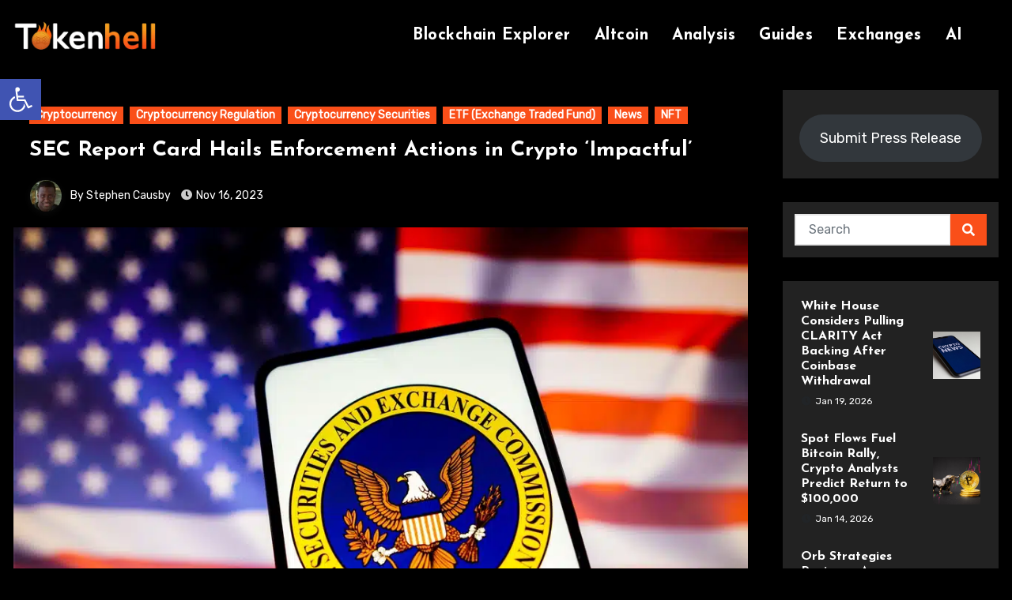

--- FILE ---
content_type: text/html; charset=UTF-8
request_url: https://tokenhell.com/sec-report-card-hails-enforcement-actions-in-crypto-impactful/
body_size: 32268
content:
<!-- =========================
     Page Breadcrumb   
============================== -->
<!DOCTYPE html>
<html dir="ltr" lang="en-GB" prefix="og: https://ogp.me/ns#">
<head>
<meta charset="UTF-8">
<meta name="viewport" content="width=device-width, initial-scale=1">
<link rel="profile" href="http://gmpg.org/xfn/11">
<title>SEC Report Card Hails Enforcement Actions in Crypto 'Impactful' - Tokenhell</title>

<style type="text/css">/*==================== Top Bar color ====================*/
:root {
  --pri-color: #fa4f19;
 }
:root {
  --secondary-color: #0F1012;
  --head-color: #212121;
  --stext-color: #000;
  --text-color: #424242;
  --wtext-color: #fff;
  --bg-color: #fff;
  --border-color: #e2e8f0;
  --box-color: #fff;
  --wrap-color: #eff2f7;
}
::selection {
	color: white;
	background: var(--pri-color);
} 
.wd-back { 
	background: var(--box-color);
}  
.site-title a, .site-description {
    color: var(--head-color);
}
.site-title a, .site-description {
    color: var(--stext-color);
}
.navbar-toggler:hover, .navbar-toggler::focus {
	background-color: var(--pri-color);
}
/*==================== topbar ====================*/
.switch input:checked + .slider{
  background: #ccc;
}
.switch .slider::before {
	background: var(--pri-color);
	color: #fff;
}
.bs-head-detail {
    background: var(--secondary-color); 
}
.bs-head-detail .info-left li a , .bs-head-detail li a i, .bs-head-detail .info-right li a {
	color: #fff;
}
.bs-head-detail .top-date {
	background: var(--pri-color);
	color: #fff;
}
.bs-head-detail .top-date .time {
	background: var(--pri-color);
	color: #fff;
}
/*==================== default header ====================*/
.bs-default .bs-header-main .inner {
    background-color: transparent;
}
.bs-default .navbar-wp .navbar-nav > li > a {
    color: #fff;
}
.bs-default .navbar-wp .navbar-nav > li > a:hover, .bs-default .navbar-wp .navbar-nav > li > a:focus {
    color: #fff;
}
.bs-default .bs-head-detail {
	background: var(--secondary-color);
}
.bs-default .navbar-collapse ul {
	background: var(--pri-color);
}
.navbar-wp .dropdown-menu {
	background: #fff;
}
.navbar-wp .dropdown-menu > li > a {
	background: #fff;
	color: #000;
}
.navbar-wp .dropdown-menu > li > a:hover,
.navbar-wp .dropdown-menu > li > a:focus  {
	background: var(--pri-color);
	color: white;
}
.navbar-wp .dropdown-menu.searchinner [type=submit] {
	background: var(--pri-color);
	color: #fff;
}
.navbar-wp .dropdown-menu.searchinner .btn:hover {
	background-color: var(--secondary-color);
	color: #fff;
}
/* ---bs-default two-- */
.bs-headtwo .navbar-wp {
	background: var(--box-color);
}
.bs-headtwo .navbar-wp .navbar-nav > li > a {
    color: var(--head-color);
}

/* ---bs-default three-- */
.bs-headthree .navbar-collapse ul {
	background: var(--pri-color);
}
.bs-headthree .navbar-wp .navbar-nav > li > a {
    color: #fff;
} 
/* ---bs-default five-- */
.bs-headfour .navbar-wp .navbar-nav > li > a {
    color: var(--head-color);
}
.bs-headfour .navbar-wp {
    background: transparent;
}
.right-nav a::after, .bs_upscr::after {
	background: var(--secondary-color);
}
.right-nav a {
	background: var(--pri-color);
	color: #fff;
}
.right-nav a:hover, .right-nav a:focus { 
	color: #fff;
}
/*==================== Body & Global ====================*/
body {
	color: #5b5b5b;
}
input:not([type]), input[type="email"], input[type="number"], input[type="password"], input[type="tel"], input[type="url"], input[type="text"], textarea {
	color: #9b9ea8;
	border-color: #eef3fb;
}
.form-control:hover, textarea:hover, input:not([type]):hover, input[type="email"]:hover, input[type="number"]:hover, input[type="password"]:hover, input[type="tel"]:hover, input[type="url"]:hover, input[type="text"]:hover, input:not([type]):focus, input[type="email"]:focus, input[type="number"]:focus, input[type="password"]:focus, input[type="tel"]:focus, input[type="url"]:focus, input[type="text"]:focus {
	border-color: var(--pri-color);
}
input[type="submit"], button {
	background: var(--pri-color);
	border-color: var(--pri-color);
	color: #fff;
}
input[type="submit"]:hover, button:hover,input[type="submit"]:focus, button:focus {
	background: var(--secondary-color);
	border-color: var(--secondary-color);
	color: #fff;
}
a {
	color: var(--pri-color);
}
a:hover, a:focus {
	color: var(--secondary-color);
}
.wp-block-calendar tbody td{
	color: var(--text-color);
}
.bs-error-404 h1 i {
	color: var(--pri-color);
}
.grey-bg {
	background: #f4f7fc;
}
.bs .swiper-button-prev, 
.bs .swiper-button-next {
	background: var(--secondary-color);
	color: #fff;
}
.bs .swiper-button-prev:hover,
 .bs .swiper-button-next:hover  {
	background: var(--pri-color);
	color: #fff;
}
.bs-social li .fa-facebook-f, .bs-social li .fa-facebook, .facebook {
  background: #135CB6;
  color: #fff;
}
.bs-social li .fa-twitter, .twitter {
  background: #00ACED;
  color: #fff;
}
.bs-social li .fa-linkedin, .linkedin {
  background: #0078ca;
  color: #fff;
}
.bs-social li .fa-telegram, .telegram {
  background: #0088cc;
  color: #fff;
}
.bs-social li .fa-instagram, .instagram {
	background: radial-gradient(circle farthest-corner at 32% 106%,#ffe17d 0,#ffcd69 10%,#fa9137 28%,#eb4141 42%,transparent 82%),linear-gradient(135deg,#234bd7 12%,#c33cbe 58%);
}
.bs-social li .fa-youtube, .youtube  {
  background: #cd201f;
  color: #fff;
}
.bs-social li .fa-pinterest, .pinterest {
  background: #bd081c;
  color: #fff;
}
.bs-social li .fa-dribbble, .dribbble {
  background: #ea4c89;
  color: #fff;
}
.bs-social li .fa-whatsapp, .whatsapp {
    background: #1FB381;
    color: #fff;
}
.bs-social li .fa-reddit, .reddit{
	background: #ff4500;
	color: #fff;
}
.bs-social li .fa-discord, .discord{
	background: #404eed;
	color: #fff;
}

.envelope {
	background: var(--pri-color);
    color: #fff;
}
.post-share-icons a {
	color: #fff;
}
.post-share-icons {
	border-color: var(--border-color);
}
.bs-social li i {
  background: var(--pri-color);
  color: #fff;
}
.bs-social li i::after {
  background: var(--secondary-color);
}
.bs-widget .bs-widget-tags a{
	color: var(--text-color);
    background: transparent;
    border-color: #E0E0E0;
}
.bs-widget .bs-widget-tags a:hover, .bs-widget .bs-widget-tags a:focus{
	color: #fff;
    background: var(--pri-color);
    border-color: var(--pri-color);
}
.tabarea-area .nav-tabs .nav-link {
	background: var(--bg-color);
	color: var(--text-color);
	border-color: #eee;
}
.tabarea-area .nav-tabs .nav-link:hover,.tabarea-area .nav-tabs .nav-link:focus, 
.tabarea-area .nav-tabs .nav-link.active {
	background: var(--pri-color);
	color: #fff;
	border-color: var(--pri-color);
}
.bs-widget.promo {
	background-color: #eee;
}
.bs-widget.promo:hover .text::before{
	border-top-color: var(--pri-color);
    border-right-color: var(--pri-color);
}
.bs-widget.promo:hover .text::after{
	border-bottom-color: var(--pri-color);
    border-left-color: var(--pri-color);
}
.bs-widget.promo .inner-content {
    background: rgba(0, 0, 0, 0.1);
}
.bs-widget.promo:hover .inner-content {
    background: rgba(0, 0, 0, 0.8);
}
.bs-widget.promo h5 a { 
	color: var(--text-color);
    background: var(--bg-color);
}
.bs-widget.promo:hover h5 a, .bs-widget.promo h5 a:focus { 
	background: var(--pri-color);
	color: #fff;
}
.bs_model .modal-content {
	background-color: var(--box-color);
}
/*==================== widget latest ====================*/
.bs-slide.overlay:before {
    background: rgba(0, 0, 0, 0.6);
}
.bs-slide .inner .title a {
	color: #fff;
}
.bs-slide .inner .title a:hover, .bs-slide .inner .title a:focus {
	color: var(--pri-color);
}
.bs-slide.one .bs-blog-meta, .bs-slide.one .bs-blog-meta a, .bs-slide.one .bs-blog-meta span:before {
	color: #fff;
}
.bs-slide.one .bs-blog-meta a:hover {
	color: var(--pri-color);
}
.bs-slide.two .inner .title a, .bs-slide.three .inner .title a {
	color: #000;
}
.bs-slide.two .inner.overlay::after, .bs-slide.three .inner.overlay::after { 
	background: #fff;
}
/*==================== widget Title ====================*/
.bs-widget {
	background: var(--bg-color);
}
.bs-widget-title { 
    border-color: #d7d7d7;
}
.bs-widget-title .title{
	color: var(--head-color); 
}
.bs-widget-title .title:before {
    background: var(--pri-color);
} 
.bs-widget-title.three .title:after {
    background: #f00;
}
.bs-widget-title.two .title {
	background: var(--pri-color);
	color: #fff;
}
/*==================== featured tab widget ====================*/
.featured-tab-widget .nav-link.active, .featured-tab-widget .nav-link:hover, .featured-tab-widget .nav-link:focus {
    color: var(--pri-color);
}
.featured-tab-widget .nav-link {
    color: var(--secondary-color);
}
/*==================== Blog ====================*/
.small-post  {
	background: var(--box-color);
}
.small-post .title a {
	color: var(--head-color);
}
.small-post .title a:hover, .small-post .title a:focus {
	color: var(--pri-color);
}
/*==================== Blog ====================*/
.bs-blog-post {
    background: var(--blog-backcolor); 
}
.bs-blog-post .small {
    color: var(--blog-color);
}
.bs-blog-post .bs-header .btitle, .bs-blog-post .bs-header .btitle a {
	color: var(--head-color);
}
.bs-blog-post .bs-header .bs-read{
	color: #f56565;
}
.bs-blog-post .single .nav-links{
	background: var(--border-color);
}
.bs-blog-post .single .nav-links a, .bs-blog-post .single .single-nav-links a {
	color: var(--head-color);
}
.bs-blog-post .single .nav-links a:hover, .bs-blog-post .single .single-nav-links a:hover {
    color: var(--pri-color);
}
.bs-blog-post.two .small {
    background: var(--box-color);
    color: var(--text-color);
}
.bs-blog-post.three .title a {
	color: #fff;
}
.bs-blog-post.three .bs-blog-meta a, .bs-blog-post.three .bs-blog-meta span,
.bs-blog-post.three .bs-blog-meta span:before {
    color: #fff;
}
.bs-blog-post.four .small {
    background-color: var(--box-color);
}
.bs-blog-post .bs-header .bs-blog-date {
	color: var(--text-color);
}
.bs-blog-post .bs-header .tag-links, .tag-links a {
	color: var(--text-color);
}
.recentarea-slider .small-post  {
	border-color: #d7d7d7;
}
.bs-widget .bs-author h4{
	color: var(--head-color);
}
.bs-widget .bs-author {
	color: var(--text-color);
}
.bs-blog-thumb .bs-blog-inner.two::after {
    background-color: transparent; 
}
.bs-blog-thumb .bs-blog-inner .title, .bs-blog-thumb .bs-blog-inner .title a{
	color: var(--head-color);
}
.bs-blog-thumb .bs-blog-inner .title:hover, .bs-blog-thumb .bs-blog-inner .title a:hover, .bs-blog-thumb .bs-blog-inner .title a:focus{
	color: var(--pri-color);
}
.bs-blog-thumb .bs-blog-inner.two .title, .bs-blog-thumb .bs-blog-inner.two .title a {
    color: var(--bg-color);
}
.bs-blog-inner.two .bs-blog-category a {
    color: var(--wrap-color);
}
.bs-blog-category:before {
    background: var(--pri-color);
}
.bs-blog-category a {
	background: var(--pri-color);
	color: #fff;
}
.bs-blog-category a:hover, .bs-blog-category a:focus { 
	color: #fff;
	background: var(--pri-color);
}
.bs-blog-post .title, .bs-blog-post .title a,.bs-blog-post .title, .bs-blog-post .title a {
	color: var(--head-color);
}
.bs-blog-post .title a:hover, .bs-blog-post .title a:focus, .bs-blog-post .title a:hover, .bs-blog-post .title a:focus {
	color: var(--pri-color);
}
.bs-blog-meta, .bs-blog-meta a{
	color: var(--text-color);
}
.bs-blog-meta a:hover, .bs-blog-meta a:focus{
	color: var(--pri-color);
}
.bs-info-author-block {
	background: var(--box-color);
}
.bs-info-author-block .title a {
   color: var(--head-color);
}
.bs-info-author-block .title a:hover, .bs-info-author-block .title a:focus {
   color: var(--pri-color);
}
.comments-area a {
	color: var(--head-color); 
}
.comments-area a {
	color: var(--head-color); 
}
.comments-area .reply a {
	color: #fff;
    background: var(--pri-color);
    border-color: var(--pri-color);
}
.comments-area .comment-body{ 
    border-color: var(--border-color);
}
.comments-area .reply a:hover, .comments-area .reply a:focus {
	color: #fff;
    background: var(--secondary-color);
    border-color: var(--secondary-color);
}
blockquote {
	background: var(--border-color);
    border-left: 5px solid var(--pri-color);
    color: #718096;
}
blockquote::before {
	color: var(--pri-color);
}
blockquote p {
	color: var(--head-color);
}
.bs-widget .bs-author img.rounded-circle {
    border-bottom-color: var(--pri-color);
    border-left-color: var(--pri-color);
    border-top-color: #e5e5e5;
    border-right-color: #e5e5e5;
}
.widget_block h2 {
	color: var(--head-color);
	border-color: #d7d7d7;
}
.wp-block-tag-cloud a {
	color: var(--text-color);
    background: var(--box-color);
    border-color: #d7d7d7;
}
.wp-block-tag-cloud a:hover, .wp-block-tag-cloud a:focus {
	color: #fff;
	background: var(--pri-color);
	border-color: var(--pri-color);
}
.wp-block-search__button {
	background: var(--pri-color) !important;
	border-color: var(--pri-color) !important;
	color: #fff  !important;
}
.wp-block-search__button:hover, .wp-block-search__button:focus  {
	background: var(--secondary-color) !important;
	border-color: var(--secondary-color) !important;
	color: #fff !important;
}
/*==================== Sidebar ====================*/
.bs-sidebar .bs-widget {
	background: var(--box-color);
	border-color: #d7d7d7;
}
.bs-sidebar .bs-widget ul li {
	border-color: var(--border-color);
}
.bs-sidebar .bs-widget ul li a {
	color: var(--text-color);
}
.bs-sidebar .bs-widget ul li a:hover, .bs-sidebar .bs-widget ul li a:focus {
	color: var(--pri-color);
}
.bs-sidebar .bs-widget ul.bs-social li a {
	color: #fff;
}
.bs-sidebar .bs-widget .bs-widget-tags a, .bs-sidebar .bs-widget .tagcloud a {
	color: #718096;
    background: #F8F8F8;
	border-color: #E0E0E0;
}
.bs-sidebar .bs-widget .bs-widget-tags a:hover, .bs-sidebar .bs-widget .tagcloud a:hover, .bs-sidebar .bs-widget .bs-widget-tags a:focus, .bs-sidebar .bs-widget .tagcloud a:focus {
	color: #fff;
	background: var(--pri-color);
	border-color: var(--pri-color);
}
.bs-sidebar .bs-widget.widget_search .btn {
	background: var(--pri-color);
	color: #fff; 
	border-color: #e5e7eb;
}
.bs-sidebar .bs-widget.widget_search .btn:hover, .bs-sidebar .bs-widget.widget_search .btn:focus  {
	color: #fff;
	background: var(--secondary-color);
	border-color: var(--secondary-color);
}
.bs-widget .calendar_wrap table thead th, .bs-widget .calendar_wrap  table, .bs-widget .calendar_wrap td {
	border-color: rgba(51, 51, 51, 0.1);
	color: var(--text-color);
}
.bs-widget .calendar_wrap table caption {
	background: var(--pri-color);
	border-color: var(--pri-color);
	color: #fff;
}
.widget_search .wp-block-search__input:focus {
    color: var(--text-color);
}
/*==================== general ====================*/
h1, .h1, h2, .h2, h3, .h3, h4, .h4, h5, .h5, h6, .h6 {
	color: #212121;
}
.btn, .btn-theme, .more-link { 
	background-color: var(--pri-color);
	color: #fff;
	border-color: var(--pri-color);
}
.btn-theme:hover, .btn-theme:focus, .more-link:hover, .more-link:focus {
	background: var(--secondary-color);
	color: #fff;
	border-color: var(--secondary-color);
}
.btn-blog:hover, .btn-blog:focus {
	background: var(--pri-color);
	color: #fff;
	border-color: var(--pri-color);
}
.modal-header .btn-close{
    background: var(--pri-color);
	color: #fff;
	border-color: var(--pri-color);
}
.modal-header .btn-close:hover{ 
	color: #fff;
}
button, [type=button], [type=reset], [type=submit] {
    background-color: var(--pri-color);
	color: #fff;
	border-color: var(--pri-color);
}
button:hover, [type=button]:hover, [type=reset]:hover, [type=submit]:hover
,button:focus, [type=button]:focus, [type=reset]:focus, [type=submit]:focus {
    background: var(--secondary-color);
    color: #fff;
    border-color: var(--secondary-color);
}
.missed .back-img {
    background-color:#333;
}
/*==================== pagination color ====================*/
.pagination > li > a, .pagination > li > span {
	background: #fff;
	color: #999;
}
.pagination > .active > a, .pagination > .active > a:hover, .pagination > li > a:hover, .pagination > li > a:focus, .pagination > .active > a, .pagination > .active > span, .pagination > .active > a:hover, .pagination > .active > span:hover, .pagination > .active > a:focus, .pagination > .active > span:focus {
	border-color: var(--pri-color);
	background: var(--pri-color);
	color: #fff;
}
.page-item.active .page-link {
  border-color: var(--pri-color);
	background: var(--pri-color);
	color: #fff;
}
.navigation.pagination .nav-links .page-numbers, .navigation.pagination .nav-links a{ 
    background-color: var(--box-color);
    border: 1px solid var(--border-color);
    color: var(--head-color);
}
.navigation.pagination .nav-links .page-numbers.current, .navigation.pagination .nav-links a:hover, a.error-btn { background-color: var(--pri-color); color:#fff; }
/*=== navbar drop down hover color ===*/
.navbar-base .navbar-nav > .open > a, .navbar-base .navbar-nav > .open > a:hover, .navbar-base .navbar-nav > .open > a:focus {
	color: #fff;
}

.navigation.pagination > .active > a, .navigation.pagination > .active > a:hover, .navigation.pagination > li > a:hover, .navigation.pagination > li > a:focus, .navigation.pagination > .active > a, .navigation.pagination > .active > span, .navigation.pagination > .active > a:hover, .navigation.pagination > .active > span:hover, .navigation.pagination > .active > a:focus, .navigation.pagination > .active > span:focus {
    border-color: var(--pri-color);
    background: var(--pri-color);
    color: #fff;
}
.navigation p a:hover{
	color: var(--head-color);
}
/*==================== typo ====================*/
.bs-breadcrumb-section .overlay {
	background: var(--box-color);
}
.bs-breadcrumb-section .breadcrumb a, .bs-breadcrumb-section .breadcrumb-item span  {
	color: var(--head-color);
}
.breadcrumb-item + .breadcrumb-item::before{
	color: var(--head-color);
}
.bs-breadcrumb-section .breadcrumb a:hover,
.bs-breadcrumb-section .breadcrumb a:focus,
.bs-breadcrumb-section .breadcrumb .active a {
	color: var(--pri-color);
}
.bs-breadcrumb-title h1 {
	color: var(--head-color);
}
.bs-page-breadcrumb > li a {
	color: var(--head-color);
}
.bs-page-breadcrumb > li a:hover, .bs-page-breadcrumb > li a:focus {
	color: var(--pri-color);
}
.bs-page-breadcrumb > li + li:before {
	color: var(--head-color);
}
.bs-contact .bs-widget-address {
	background: #fff;
}
.bs-contact .bs-widget-address li span.icon-addr i {
	color: var(--pri-color);
}
/*==================== footer background ====================*/
footer .overlay {
	background: #0F1012;
}
footer .widget_block h2 {
	color: #fff;
}
footer .site-title a , footer .site-description {
	color: #fff;
}
footer .bs-widget .title, footer .consultup_contact_widget .bs-widget .title {
	color: #000;
}
footer .bs-widget ul li {
	color: #bbb;
}
footer .text-input button.sub-link  a{
	color: var(--bg-color);
}
footer .bs-widget ul li a {
	color: #bbb;
}
footer .bs-recent-blog-post .small-post .title a {
	color: #fff;
}
footer .bs-recent-blog-post .small-post .title a:hover, footer .bs-recent-blog-post .small-post .title a:focus {
	color: var(--pri-color);
}
footer .bs-recent-blog-post .bs-blog-meta span:before, footer .bs-recent-blog-post .bs-blog-meta a{
	color: #fff;
}
footer .checkbox a {
    color: var(--secondary-color);
}
footer .bs-widget ul li a:hover, footer .bs-widget ul li a:focus {
	color: var(--pri-color);
}
footer .bs-widget .calendar_wrap table thead th, footer .bs-widget .calendar_wrap table tbody td,footer .bs-widget #calendar_wrap td, footer .bs-widget #calendar_wrap th, footer .bs-widget .calendar_wrap table caption {
    color: #f2f7fd;
	border-color: #eee;
}
footer .bs-footer-copyright {
	background: #000;
}
footer .bs-footer-copyright, footer .bs-footer-copyright p, footer .bs-footer-copyright a {
	color: #bbb;
}
footer .bs-footer-copyright a:hover, footer .bs-footer-copyright a:focus {
	color: var(--pri-color);
}
footer .bs-widget p {
	color: #bbb;
}
footer .bs-widget.widget_search .btn {
	color: #fff;
	background: var(--pri-color);
	border-color: var(--pri-color);
}
footer .bs-widget.widget_search .btn:hover, footer .bs-widget.widget_search .btn:focus {
	background: var(--secondary-color);
	border-color: var(--secondary-color);
}
.bs_upscr {
	background: var(--pri-color);
	border-color: var(--pri-color);
	color: #fff !important;
}
.bs_upscr:hover, .bs_upscr:focus {
	/* background: var(--secondary-color);
	border-color: var(--secondary-color); */
	color: #fff;
}
.site-title-footer a, .site-description-footer, p.site-title-footer a, p.site-description-footer{
	color:#fff;
}
footer .bs-widget-title .title {
	color: #fff;
}
/*form-control*/
.form-control {
	border-color: #eef3fb;
}
.form-control:focus {
	border-color: var(--pri-color);
}
.form-group label::before {
    background-color: #dddddd;
}
.form-group label::after {
	background-color: var(--pri-color);
}
.woocommerce ul.products li.product .woocommerce-loop-product__title {
	color: var(--secondary-color);
}
.woocommerce-page .products h3 {
	color: #333;
}
.woocommerce div.product .woocommerce-tabs .panel h2 {
	color: #333;
}
.related.products h2 {
	color: #333;
}
.woocommerce nav.woocommerce-pagination ul li a {
	color: #333;
}
.woocommerce nav .woocommerce-pagination ul li span {
	color: #333;
}
.woocommerce nav.woocommerce-pagination ul li a {
	border-color: #ddd;
}
.woocommerce nav .woocommerce-pagination ul li span {
	border-color: #ddd;
}
/*----woocommerce----*/ 
.woocommerce-cart table.cart td.actions .coupon .input-text {
	border-color: #ebebeb;
}
/*-theme-background-*/ 
.woocommerce nav.woocommerce-pagination ul li a:focus, .woocommerce nav.woocommerce-pagination ul li a:hover, .woocommerce nav.woocommerce-pagination ul li span.current, .woocommerce #respond input#submit, .woocommerce input.button.alt, .woocommerce .cart .button, .woocommerce .cart input.button, .woocommerce a.button, .woocommerce button.button, .woocommerce-page .products a.button, .woocommerce #respond input#submit, .woocommerce a.button, .woocommerce button.button, .woocommerce input.button, .woocommerce #respond input#submit.alt.disabled, .woocommerce #respond input#submit.alt.disabled:hover, .woocommerce #respond input#submit.alt:disabled, .woocommerce #respond input#submit.alt:disabled:hover, .woocommerce #respond input#submit.alt[disabled]:disabled, .woocommerce #respond input#submit.alt[disabled]:disabled:hover, .woocommerce a.button.alt.disabled, .woocommerce a.button.alt.disabled:hover, .woocommerce a.button.alt:disabled, .woocommerce a.button.alt:disabled:hover, .woocommerce a.button.alt[disabled]:disabled, .woocommerce a.button.alt[disabled]:disabled:hover, .woocommerce button.button.alt.disabled, .woocommerce button.button.alt.disabled:hover, .woocommerce button.button.alt:disabled, .woocommerce button.button.alt:disabled:hover, .woocommerce button.button.alt[disabled]:disabled, .woocommerce button.button.alt[disabled]:disabled:hover, .woocommerce input.button.alt.disabled, .woocommerce input.button.alt.disabled:hover, .woocommerce input.button.alt:disabled, .woocommerce input.button.alt:disabled:hover, .woocommerce input.button.alt[disabled]:disabled, .woocommerce input.button.alt[disabled]:disabled:hover {
	background: var(--pri-color);
}
.woocommerce #respond input#submit.alt, .woocommerce a.button.alt, .woocommerce button.button.alt, .woocommerce input.button.alt {
	background-color: var(--pri-color) !important; 
}
.woocommerce nav.woocommerce-pagination ul li a, .woocommerce nav.woocommerce-pagination ul li span {
	background: #ebe9eb;
	color: #999;
}
/*-theme-color-*/ 
.woocommerce #respond input#submit, .woocommerce a.button.alt, .woocommerce button.button.alt, .woocommerce input.button.alt, .woocommerce-page .products .added_to_cart, .woocommerce div.product .woocommerce-tabs ul.tabs li.active, .woocommerce div.product .woocommerce-tabs ul.tabs li.active {
	color: var(--pri-color);
}
/*-theme-border-color-*/ 
.woocommerce-cart table.cart td.actions .coupon .input-text:hover, .woocommerce-cart table.cart td.actions .coupon .input-text:focus, .woocommerce div.product .woocommerce-tabs ul.tabs li.active, .woocommerce nav .woocommerce-pagination ul li a:focus, .woocommerce nav .woocommerce-pagination ul li a:hover, .woocommerce nav.woocommerce-pagination ul li span.current, .woocommerce nav.woocommerce-pagination ul li a:focus, .woocommerce nav.woocommerce-pagination ul li a:hover, .woocommerce nav.woocommerce-pagination ul li span.current {
	border-color: var(--pri-color);
}

/*-theme-secondary-background-*/ 
.woocommerce #review_form #respond .form-submit input:hover, .woocommerce-page .products a.button:hover, .woocommerce .cart .button:hover, .woocommerce .cart input.button:hover, .woocommerce #respond input#submit.alt:hover, .woocommerce a.button.alt:hover, .woocommerce button.button.alt:hover, .woocommerce input.button.alt:hover, .woocommerce #respond input#submit:hover, .woocommerce #respond input#submit:focus, .woocommerce a.button:hover, .woocommerce a.button:focus, .woocommerce button.button:hover, .woocommerce button.button:focus, .woocommerce input.button:hover, .woocommerce input.button:focus {
	background: var(--secondary-color);
	color: #fff;
}
/*-theme-secondary-color-*/ 
.woocommerce div.product .woocommerce-tabs ul.tabs li a {
	color: #161c28;
}
/*-theme-color-white-*/ 
.woocommerce-page .woocommerce .woocommerce-info a, .woocommerce-page .woocommerce .woocommerce-info:before, .woocommerce-page .woocommerce-message, .woocommerce-page .woocommerce-message a, .woocommerce-page .woocommerce-message a:hover, .woocommerce-page .woocommerce-message a:focus, .woocommerce .woocommerce-message::before, .woocommerce-page .woocommerce-error, .woocommerce-page .woocommerce-error a, .woocommerce-page .woocommerce .woocommerce-error:before, .woocommerce-page .woocommerce-info, .woocommerce-page .woocommerce-info a, .woocommerce-page .woocommerce-info:before, .woocommerce-page .woocommerce .woocommerce-info, .woocommerce-cart .wc-proceed-to-checkout a .checkout-button, .woocommerce .cart .button, .woocommerce .cart input.button, .woocommerce a.button, .woocommerce button.button, .woocommerce #respond input#submit, .woocommerce a.button.alt, .woocommerce button.button.alt, .woocommerce input.button.alt, .woocommerce nav .woocommerce-pagination ul li a:focus, .woocommerce nav.woocommerce-pagination ul li a:hover, .woocommerce nav.woocommerce-pagination ul li span.current, .woocommerce #respond input#submit, .woocommerce a.button, .woocommerce button.button, .woocommerce input.button, .woocommerce-page .products a.button, .woocommerce #respond input#submit:hover, .woocommerce #respond input#submit:focus, .woocommerce a.button:hover, .woocommerce a.button:focus, .woocommerce button.button:hover, .woocommerce button.button:focus, .woocommerce input.button:hover, .woocommerce input.button:focus {
	color: #fff;
}
.woocommerce .products span.onsale, .woocommerce span.onsale {
	background: var(--pri-color);
}
.woocommerce-page .products a .price, .woocommerce ul.products li.product .price, .woocommerce div.product p.price, .woocommerce div.product span.price {
	color: #000;
}
.woocommerce-page .products a .price ins {
	color: #e96656;
}
.woocommerce-page .products .star-rating, .woocommerce-page .star-rating span, .woocommerce-page .stars span a {
	color: #ffc107;
}
/*woocommerce-messages*/
.woocommerce-page .woocommerce-message {
	background: #2ac56c;
}
.woocommerce-page .woocommerce-message a {
	background-color: var(--pri-color);
}
.woocommerce-page .woocommerce-message a:hover, .woocommerce-page .woocommerce-message a:focus {
	background-color: #388e3c;
}
.woocommerce-page .woocommerce-error {
	background: #ff5252;
}
.woocommerce-page .woocommerce-error a {
	background-color: #F47565;
}
.woocommerce-page .woocommerce-info {
	background: #4593e3;
}
.woocommerce-page .woocommerce-info a {
	background-color: #5fb8dd;
}
.woocommerce-page .woocommerce .woocommerce-info {
	background: rgb(58, 176, 226);
}
/*woocommerce-Price-Slider*/ 
.woocommerce .widget_price_filter .ui-slider .ui-slider-range {
	background: var(--pri-color);
}
.woocommerce .widget_price_filter .ui-slider .ui-slider-handle {
	background: var(--pri-color);
}
.woocommerce-page .woocommerce-ordering select {
	color: #A0A0A0;
}
/*woocommerce-price-filter*/
.woocommerce .widget_price_filter .price_slider_wrapper .ui-widget-content {
	background: #1a2128;
}
/*woocommerce-form*/
.woocommerce form .form-row input.input-text, .woocommerce form .form-row textarea {
	border-color: #ccc;
	color: #999;
}
.woocommerce form .form-row label { 
	color: #222;
}
@media (max-width: 991.98px) {
    .navbar-wp .navbar-nav {
        background: var(--pri-color);
    }
    .bs-default .navbar-wp .navbar-nav > li > a,
    .bs-headtwo .navbar-wp .navbar-nav > li > a, 
    .bs-headthree .navbar-wp .navbar-nav > li > a,
	.bs-headfour .navbar-wp .navbar-nav > li > a { 
    	color: #fff;
    }
}
</style>
	<style>img:is([sizes="auto" i], [sizes^="auto," i]) { contain-intrinsic-size: 3000px 1500px }</style>
	
		<!-- All in One SEO Pro 4.9.3 - aioseo.com -->
	<meta name="description" content="The US Securities and Exchange Commission (SEC) issued a report card that labels the enforcement actions undertaken in 2023 as impactful. The report labels 2023 as a highly productive year, particularly for the enforcement actions targeting digital assets and crypto-related projects. The SEC&#039;s chair, Gary Gensler, acknowledged the tremendous growth realized by the crypto markets. SEC indirectly noted the speculation regarding its approval of spot Bitcoin exchange-traded fund (ETF) was fueling the crypto rally." />
	<meta name="robots" content="max-image-preview:large" />
	<meta name="author" content="Stephen Causby"/>
	<link rel="canonical" href="https://tokenhell.com/sec-report-card-hails-enforcement-actions-in-crypto-impactful/" />
	<meta name="generator" content="All in One SEO Pro (AIOSEO) 4.9.3" />

		<meta name="google-site-verification" content="sn-gx8J8iIOKd894otCFMd_DPJNTJq5fHclu76sFqQY" />
		<meta property="og:locale" content="en_GB" />
		<meta property="og:site_name" content="Tokenhell - Latest Cryptocurrency News, Price Analysis, Reviews, Guides" />
		<meta property="og:type" content="article" />
		<meta property="og:title" content="SEC Report Card Hails Enforcement Actions in Crypto &#039;Impactful&#039; - Tokenhell" />
		<meta property="og:description" content="The US Securities and Exchange Commission (SEC) issued a report card that labels the enforcement actions undertaken in 2023 as impactful. The report labels 2023 as a highly productive year, particularly for the enforcement actions targeting digital assets and crypto-related projects. The SEC&#039;s chair, Gary Gensler, acknowledged the tremendous growth realized by the crypto markets. SEC indirectly noted the speculation regarding its approval of spot Bitcoin exchange-traded fund (ETF) was fueling the crypto rally." />
		<meta property="og:url" content="https://tokenhell.com/sec-report-card-hails-enforcement-actions-in-crypto-impactful/" />
		<meta property="og:image" content="https://tokenhell.com/wp-content/uploads/cropped-newtokehell-logo-33-tr-3.png" />
		<meta property="og:image:secure_url" content="https://tokenhell.com/wp-content/uploads/cropped-newtokehell-logo-33-tr-3.png" />
		<meta property="article:published_time" content="2023-11-16T08:54:09+00:00" />
		<meta property="article:modified_time" content="2023-11-16T08:54:12+00:00" />
		<meta name="twitter:card" content="summary_large_image" />
		<meta name="twitter:title" content="SEC Report Card Hails Enforcement Actions in Crypto &#039;Impactful&#039; - Tokenhell" />
		<meta name="twitter:description" content="The US Securities and Exchange Commission (SEC) issued a report card that labels the enforcement actions undertaken in 2023 as impactful. The report labels 2023 as a highly productive year, particularly for the enforcement actions targeting digital assets and crypto-related projects. The SEC&#039;s chair, Gary Gensler, acknowledged the tremendous growth realized by the crypto markets. SEC indirectly noted the speculation regarding its approval of spot Bitcoin exchange-traded fund (ETF) was fueling the crypto rally." />
		<meta name="twitter:image" content="https://tokenhell.com/wp-content/uploads/cropped-newtokehell-logo-33-tr-3.png" />
		<script type="application/ld+json" class="aioseo-schema">
			{"@context":"https:\/\/schema.org","@graph":[{"@type":"BlogPosting","@id":"https:\/\/tokenhell.com\/sec-report-card-hails-enforcement-actions-in-crypto-impactful\/#blogposting","name":"SEC Report Card Hails Enforcement Actions in Crypto 'Impactful' - Tokenhell","headline":"SEC Report Card Hails Enforcement Actions in Crypto &#8216;Impactful&#8217;\u00a0","author":{"@id":"https:\/\/tokenhell.com\/author\/stephen-causby\/#author"},"publisher":{"@id":"https:\/\/tokenhell.com\/#organization"},"image":{"@type":"ImageObject","url":"https:\/\/tokenhell.com\/wp-content\/uploads\/shutterstock_2318532315.jpg","width":1000,"height":667},"datePublished":"2023-11-16T11:54:09+03:00","dateModified":"2023-11-16T11:54:12+03:00","inLanguage":"en-GB","mainEntityOfPage":{"@id":"https:\/\/tokenhell.com\/sec-report-card-hails-enforcement-actions-in-crypto-impactful\/#webpage"},"isPartOf":{"@id":"https:\/\/tokenhell.com\/sec-report-card-hails-enforcement-actions-in-crypto-impactful\/#webpage"},"articleSection":"Cryptocurrency, Cryptocurrency Regulation, Cryptocurrency Securities, ETF (Exchange Traded Fund), News, NFT, English"},{"@type":"BreadcrumbList","@id":"https:\/\/tokenhell.com\/sec-report-card-hails-enforcement-actions-in-crypto-impactful\/#breadcrumblist","itemListElement":[{"@type":"ListItem","@id":"https:\/\/tokenhell.com#listItem","position":1,"name":"Home","item":"https:\/\/tokenhell.com","nextItem":{"@type":"ListItem","@id":"https:\/\/tokenhell.com\/category\/cryptocurrency-regulation\/#listItem","name":"Cryptocurrency Regulation"}},{"@type":"ListItem","@id":"https:\/\/tokenhell.com\/category\/cryptocurrency-regulation\/#listItem","position":2,"name":"Cryptocurrency Regulation","item":"https:\/\/tokenhell.com\/category\/cryptocurrency-regulation\/","nextItem":{"@type":"ListItem","@id":"https:\/\/tokenhell.com\/sec-report-card-hails-enforcement-actions-in-crypto-impactful\/#listItem","name":"SEC Report Card Hails Enforcement Actions in Crypto &#8216;Impactful&#8217;\u00a0"},"previousItem":{"@type":"ListItem","@id":"https:\/\/tokenhell.com#listItem","name":"Home"}},{"@type":"ListItem","@id":"https:\/\/tokenhell.com\/sec-report-card-hails-enforcement-actions-in-crypto-impactful\/#listItem","position":3,"name":"SEC Report Card Hails Enforcement Actions in Crypto &#8216;Impactful&#8217;\u00a0","previousItem":{"@type":"ListItem","@id":"https:\/\/tokenhell.com\/category\/cryptocurrency-regulation\/#listItem","name":"Cryptocurrency Regulation"}}]},{"@type":"Organization","@id":"https:\/\/tokenhell.com\/#organization","name":"Tokenhell","description":"Latest Cryptocurrency News, Price Analysis, Reviews, Guides","url":"https:\/\/tokenhell.com\/","logo":{"@type":"ImageObject","url":"https:\/\/tokenhell.com\/wp-content\/uploads\/cropped-newtokehell-logo-33-tr-3.png","@id":"https:\/\/tokenhell.com\/sec-report-card-hails-enforcement-actions-in-crypto-impactful\/#organizationLogo","width":460,"height":110},"image":{"@id":"https:\/\/tokenhell.com\/sec-report-card-hails-enforcement-actions-in-crypto-impactful\/#organizationLogo"}},{"@type":"Person","@id":"https:\/\/tokenhell.com\/author\/stephen-causby\/#author","url":"https:\/\/tokenhell.com\/author\/stephen-causby\/","name":"Stephen Causby","image":{"@type":"ImageObject","@id":"https:\/\/tokenhell.com\/sec-report-card-hails-enforcement-actions-in-crypto-impactful\/#authorImage","url":"https:\/\/tokenhell.com\/wp-content\/uploads\/cropped-59-96x96.jpg","width":96,"height":96,"caption":"Stephen Causby"}},{"@type":"WebPage","@id":"https:\/\/tokenhell.com\/sec-report-card-hails-enforcement-actions-in-crypto-impactful\/#webpage","url":"https:\/\/tokenhell.com\/sec-report-card-hails-enforcement-actions-in-crypto-impactful\/","name":"SEC Report Card Hails Enforcement Actions in Crypto 'Impactful' - Tokenhell","description":"The US Securities and Exchange Commission (SEC) issued a report card that labels the enforcement actions undertaken in 2023 as impactful. The report labels 2023 as a highly productive year, particularly for the enforcement actions targeting digital assets and crypto-related projects. The SEC's chair, Gary Gensler, acknowledged the tremendous growth realized by the crypto markets. SEC indirectly noted the speculation regarding its approval of spot Bitcoin exchange-traded fund (ETF) was fueling the crypto rally.","inLanguage":"en-GB","isPartOf":{"@id":"https:\/\/tokenhell.com\/#website"},"breadcrumb":{"@id":"https:\/\/tokenhell.com\/sec-report-card-hails-enforcement-actions-in-crypto-impactful\/#breadcrumblist"},"author":{"@id":"https:\/\/tokenhell.com\/author\/stephen-causby\/#author"},"creator":{"@id":"https:\/\/tokenhell.com\/author\/stephen-causby\/#author"},"image":{"@type":"ImageObject","url":"https:\/\/tokenhell.com\/wp-content\/uploads\/shutterstock_2318532315.jpg","@id":"https:\/\/tokenhell.com\/sec-report-card-hails-enforcement-actions-in-crypto-impactful\/#mainImage","width":1000,"height":667},"primaryImageOfPage":{"@id":"https:\/\/tokenhell.com\/sec-report-card-hails-enforcement-actions-in-crypto-impactful\/#mainImage"},"datePublished":"2023-11-16T11:54:09+03:00","dateModified":"2023-11-16T11:54:12+03:00"},{"@type":"WebSite","@id":"https:\/\/tokenhell.com\/#website","url":"https:\/\/tokenhell.com\/","name":"Tokenhell","description":"Latest Cryptocurrency News, Price Analysis, Reviews, Guides","inLanguage":"en-GB","publisher":{"@id":"https:\/\/tokenhell.com\/#organization"}}]}
		</script>
		<!-- All in One SEO Pro -->

<link rel='dns-prefetch' href='//fonts.googleapis.com' />
<link rel="alternate" type="application/rss+xml" title="Tokenhell &raquo; Feed" href="https://tokenhell.com/feed/" />
<link rel="alternate" type="application/rss+xml" title="Tokenhell &raquo; Comments Feed" href="https://tokenhell.com/comments/feed/" />
<link rel="alternate" type="application/rss+xml" title="Tokenhell &raquo; SEC Report Card Hails Enforcement Actions in Crypto &#8216;Impactful&#8217;  Comments Feed" href="https://tokenhell.com/sec-report-card-hails-enforcement-actions-in-crypto-impactful/feed/" />
		<!-- This site uses the Google Analytics by MonsterInsights plugin v9.2.4 - Using Analytics tracking - https://www.monsterinsights.com/ -->
		<!-- Note: MonsterInsights is not currently configured on this site. The site owner needs to authenticate with Google Analytics in the MonsterInsights settings panel. -->
					<!-- No tracking code set -->
				<!-- / Google Analytics by MonsterInsights -->
		<script type="text/javascript">
/* <![CDATA[ */
window._wpemojiSettings = {"baseUrl":"https:\/\/s.w.org\/images\/core\/emoji\/15.0.3\/72x72\/","ext":".png","svgUrl":"https:\/\/s.w.org\/images\/core\/emoji\/15.0.3\/svg\/","svgExt":".svg","source":{"concatemoji":"https:\/\/tokenhell.com\/wp-includes\/js\/wp-emoji-release.min.js?ver=6.7.4"}};
/*! This file is auto-generated */
!function(i,n){var o,s,e;function c(e){try{var t={supportTests:e,timestamp:(new Date).valueOf()};sessionStorage.setItem(o,JSON.stringify(t))}catch(e){}}function p(e,t,n){e.clearRect(0,0,e.canvas.width,e.canvas.height),e.fillText(t,0,0);var t=new Uint32Array(e.getImageData(0,0,e.canvas.width,e.canvas.height).data),r=(e.clearRect(0,0,e.canvas.width,e.canvas.height),e.fillText(n,0,0),new Uint32Array(e.getImageData(0,0,e.canvas.width,e.canvas.height).data));return t.every(function(e,t){return e===r[t]})}function u(e,t,n){switch(t){case"flag":return n(e,"\ud83c\udff3\ufe0f\u200d\u26a7\ufe0f","\ud83c\udff3\ufe0f\u200b\u26a7\ufe0f")?!1:!n(e,"\ud83c\uddfa\ud83c\uddf3","\ud83c\uddfa\u200b\ud83c\uddf3")&&!n(e,"\ud83c\udff4\udb40\udc67\udb40\udc62\udb40\udc65\udb40\udc6e\udb40\udc67\udb40\udc7f","\ud83c\udff4\u200b\udb40\udc67\u200b\udb40\udc62\u200b\udb40\udc65\u200b\udb40\udc6e\u200b\udb40\udc67\u200b\udb40\udc7f");case"emoji":return!n(e,"\ud83d\udc26\u200d\u2b1b","\ud83d\udc26\u200b\u2b1b")}return!1}function f(e,t,n){var r="undefined"!=typeof WorkerGlobalScope&&self instanceof WorkerGlobalScope?new OffscreenCanvas(300,150):i.createElement("canvas"),a=r.getContext("2d",{willReadFrequently:!0}),o=(a.textBaseline="top",a.font="600 32px Arial",{});return e.forEach(function(e){o[e]=t(a,e,n)}),o}function t(e){var t=i.createElement("script");t.src=e,t.defer=!0,i.head.appendChild(t)}"undefined"!=typeof Promise&&(o="wpEmojiSettingsSupports",s=["flag","emoji"],n.supports={everything:!0,everythingExceptFlag:!0},e=new Promise(function(e){i.addEventListener("DOMContentLoaded",e,{once:!0})}),new Promise(function(t){var n=function(){try{var e=JSON.parse(sessionStorage.getItem(o));if("object"==typeof e&&"number"==typeof e.timestamp&&(new Date).valueOf()<e.timestamp+604800&&"object"==typeof e.supportTests)return e.supportTests}catch(e){}return null}();if(!n){if("undefined"!=typeof Worker&&"undefined"!=typeof OffscreenCanvas&&"undefined"!=typeof URL&&URL.createObjectURL&&"undefined"!=typeof Blob)try{var e="postMessage("+f.toString()+"("+[JSON.stringify(s),u.toString(),p.toString()].join(",")+"));",r=new Blob([e],{type:"text/javascript"}),a=new Worker(URL.createObjectURL(r),{name:"wpTestEmojiSupports"});return void(a.onmessage=function(e){c(n=e.data),a.terminate(),t(n)})}catch(e){}c(n=f(s,u,p))}t(n)}).then(function(e){for(var t in e)n.supports[t]=e[t],n.supports.everything=n.supports.everything&&n.supports[t],"flag"!==t&&(n.supports.everythingExceptFlag=n.supports.everythingExceptFlag&&n.supports[t]);n.supports.everythingExceptFlag=n.supports.everythingExceptFlag&&!n.supports.flag,n.DOMReady=!1,n.readyCallback=function(){n.DOMReady=!0}}).then(function(){return e}).then(function(){var e;n.supports.everything||(n.readyCallback(),(e=n.source||{}).concatemoji?t(e.concatemoji):e.wpemoji&&e.twemoji&&(t(e.twemoji),t(e.wpemoji)))}))}((window,document),window._wpemojiSettings);
/* ]]> */
</script>
<style id='wp-emoji-styles-inline-css' type='text/css'>

	img.wp-smiley, img.emoji {
		display: inline !important;
		border: none !important;
		box-shadow: none !important;
		height: 1em !important;
		width: 1em !important;
		margin: 0 0.07em !important;
		vertical-align: -0.1em !important;
		background: none !important;
		padding: 0 !important;
	}
</style>
<link rel='stylesheet' id='wp-block-library-css' href='https://tokenhell.com/wp-includes/css/dist/block-library/style.min.css?ver=6.7.4' type='text/css' media='all' />
<link rel='stylesheet' id='aioseo/css/src/vue/standalone/blocks/table-of-contents/global.scss-css' href='https://tokenhell.com/wp-content/plugins/all-in-one-seo-pack-pro/dist/Pro/assets/css/table-of-contents/global.e90f6d47.css?ver=4.9.3' type='text/css' media='all' />
<link rel='stylesheet' id='aioseo/css/src/vue/standalone/blocks/pro/recipe/global.scss-css' href='https://tokenhell.com/wp-content/plugins/all-in-one-seo-pack-pro/dist/Pro/assets/css/recipe/global.67a3275f.css?ver=4.9.3' type='text/css' media='all' />
<link rel='stylesheet' id='aioseo/css/src/vue/standalone/blocks/pro/product/global.scss-css' href='https://tokenhell.com/wp-content/plugins/all-in-one-seo-pack-pro/dist/Pro/assets/css/product/global.61066cfb.css?ver=4.9.3' type='text/css' media='all' />
<link rel='stylesheet' id='editorskit-frontend-css' href='https://tokenhell.com/wp-content/plugins/block-options/build/style.build.css?ver=new' type='text/css' media='all' />
<style id='classic-theme-styles-inline-css' type='text/css'>
/*! This file is auto-generated */
.wp-block-button__link{color:#fff;background-color:#32373c;border-radius:9999px;box-shadow:none;text-decoration:none;padding:calc(.667em + 2px) calc(1.333em + 2px);font-size:1.125em}.wp-block-file__button{background:#32373c;color:#fff;text-decoration:none}
</style>
<style id='global-styles-inline-css' type='text/css'>
:root{--wp--preset--aspect-ratio--square: 1;--wp--preset--aspect-ratio--4-3: 4/3;--wp--preset--aspect-ratio--3-4: 3/4;--wp--preset--aspect-ratio--3-2: 3/2;--wp--preset--aspect-ratio--2-3: 2/3;--wp--preset--aspect-ratio--16-9: 16/9;--wp--preset--aspect-ratio--9-16: 9/16;--wp--preset--color--black: #000000;--wp--preset--color--cyan-bluish-gray: #abb8c3;--wp--preset--color--white: #ffffff;--wp--preset--color--pale-pink: #f78da7;--wp--preset--color--vivid-red: #cf2e2e;--wp--preset--color--luminous-vivid-orange: #ff6900;--wp--preset--color--luminous-vivid-amber: #fcb900;--wp--preset--color--light-green-cyan: #7bdcb5;--wp--preset--color--vivid-green-cyan: #00d084;--wp--preset--color--pale-cyan-blue: #8ed1fc;--wp--preset--color--vivid-cyan-blue: #0693e3;--wp--preset--color--vivid-purple: #9b51e0;--wp--preset--gradient--vivid-cyan-blue-to-vivid-purple: linear-gradient(135deg,rgba(6,147,227,1) 0%,rgb(155,81,224) 100%);--wp--preset--gradient--light-green-cyan-to-vivid-green-cyan: linear-gradient(135deg,rgb(122,220,180) 0%,rgb(0,208,130) 100%);--wp--preset--gradient--luminous-vivid-amber-to-luminous-vivid-orange: linear-gradient(135deg,rgba(252,185,0,1) 0%,rgba(255,105,0,1) 100%);--wp--preset--gradient--luminous-vivid-orange-to-vivid-red: linear-gradient(135deg,rgba(255,105,0,1) 0%,rgb(207,46,46) 100%);--wp--preset--gradient--very-light-gray-to-cyan-bluish-gray: linear-gradient(135deg,rgb(238,238,238) 0%,rgb(169,184,195) 100%);--wp--preset--gradient--cool-to-warm-spectrum: linear-gradient(135deg,rgb(74,234,220) 0%,rgb(151,120,209) 20%,rgb(207,42,186) 40%,rgb(238,44,130) 60%,rgb(251,105,98) 80%,rgb(254,248,76) 100%);--wp--preset--gradient--blush-light-purple: linear-gradient(135deg,rgb(255,206,236) 0%,rgb(152,150,240) 100%);--wp--preset--gradient--blush-bordeaux: linear-gradient(135deg,rgb(254,205,165) 0%,rgb(254,45,45) 50%,rgb(107,0,62) 100%);--wp--preset--gradient--luminous-dusk: linear-gradient(135deg,rgb(255,203,112) 0%,rgb(199,81,192) 50%,rgb(65,88,208) 100%);--wp--preset--gradient--pale-ocean: linear-gradient(135deg,rgb(255,245,203) 0%,rgb(182,227,212) 50%,rgb(51,167,181) 100%);--wp--preset--gradient--electric-grass: linear-gradient(135deg,rgb(202,248,128) 0%,rgb(113,206,126) 100%);--wp--preset--gradient--midnight: linear-gradient(135deg,rgb(2,3,129) 0%,rgb(40,116,252) 100%);--wp--preset--font-size--small: 13px;--wp--preset--font-size--medium: 20px;--wp--preset--font-size--large: 36px;--wp--preset--font-size--x-large: 42px;--wp--preset--spacing--20: 0.44rem;--wp--preset--spacing--30: 0.67rem;--wp--preset--spacing--40: 1rem;--wp--preset--spacing--50: 1.5rem;--wp--preset--spacing--60: 2.25rem;--wp--preset--spacing--70: 3.38rem;--wp--preset--spacing--80: 5.06rem;--wp--preset--shadow--natural: 6px 6px 9px rgba(0, 0, 0, 0.2);--wp--preset--shadow--deep: 12px 12px 50px rgba(0, 0, 0, 0.4);--wp--preset--shadow--sharp: 6px 6px 0px rgba(0, 0, 0, 0.2);--wp--preset--shadow--outlined: 6px 6px 0px -3px rgba(255, 255, 255, 1), 6px 6px rgba(0, 0, 0, 1);--wp--preset--shadow--crisp: 6px 6px 0px rgba(0, 0, 0, 1);}:where(.is-layout-flex){gap: 0.5em;}:where(.is-layout-grid){gap: 0.5em;}body .is-layout-flex{display: flex;}.is-layout-flex{flex-wrap: wrap;align-items: center;}.is-layout-flex > :is(*, div){margin: 0;}body .is-layout-grid{display: grid;}.is-layout-grid > :is(*, div){margin: 0;}:where(.wp-block-columns.is-layout-flex){gap: 2em;}:where(.wp-block-columns.is-layout-grid){gap: 2em;}:where(.wp-block-post-template.is-layout-flex){gap: 1.25em;}:where(.wp-block-post-template.is-layout-grid){gap: 1.25em;}.has-black-color{color: var(--wp--preset--color--black) !important;}.has-cyan-bluish-gray-color{color: var(--wp--preset--color--cyan-bluish-gray) !important;}.has-white-color{color: var(--wp--preset--color--white) !important;}.has-pale-pink-color{color: var(--wp--preset--color--pale-pink) !important;}.has-vivid-red-color{color: var(--wp--preset--color--vivid-red) !important;}.has-luminous-vivid-orange-color{color: var(--wp--preset--color--luminous-vivid-orange) !important;}.has-luminous-vivid-amber-color{color: var(--wp--preset--color--luminous-vivid-amber) !important;}.has-light-green-cyan-color{color: var(--wp--preset--color--light-green-cyan) !important;}.has-vivid-green-cyan-color{color: var(--wp--preset--color--vivid-green-cyan) !important;}.has-pale-cyan-blue-color{color: var(--wp--preset--color--pale-cyan-blue) !important;}.has-vivid-cyan-blue-color{color: var(--wp--preset--color--vivid-cyan-blue) !important;}.has-vivid-purple-color{color: var(--wp--preset--color--vivid-purple) !important;}.has-black-background-color{background-color: var(--wp--preset--color--black) !important;}.has-cyan-bluish-gray-background-color{background-color: var(--wp--preset--color--cyan-bluish-gray) !important;}.has-white-background-color{background-color: var(--wp--preset--color--white) !important;}.has-pale-pink-background-color{background-color: var(--wp--preset--color--pale-pink) !important;}.has-vivid-red-background-color{background-color: var(--wp--preset--color--vivid-red) !important;}.has-luminous-vivid-orange-background-color{background-color: var(--wp--preset--color--luminous-vivid-orange) !important;}.has-luminous-vivid-amber-background-color{background-color: var(--wp--preset--color--luminous-vivid-amber) !important;}.has-light-green-cyan-background-color{background-color: var(--wp--preset--color--light-green-cyan) !important;}.has-vivid-green-cyan-background-color{background-color: var(--wp--preset--color--vivid-green-cyan) !important;}.has-pale-cyan-blue-background-color{background-color: var(--wp--preset--color--pale-cyan-blue) !important;}.has-vivid-cyan-blue-background-color{background-color: var(--wp--preset--color--vivid-cyan-blue) !important;}.has-vivid-purple-background-color{background-color: var(--wp--preset--color--vivid-purple) !important;}.has-black-border-color{border-color: var(--wp--preset--color--black) !important;}.has-cyan-bluish-gray-border-color{border-color: var(--wp--preset--color--cyan-bluish-gray) !important;}.has-white-border-color{border-color: var(--wp--preset--color--white) !important;}.has-pale-pink-border-color{border-color: var(--wp--preset--color--pale-pink) !important;}.has-vivid-red-border-color{border-color: var(--wp--preset--color--vivid-red) !important;}.has-luminous-vivid-orange-border-color{border-color: var(--wp--preset--color--luminous-vivid-orange) !important;}.has-luminous-vivid-amber-border-color{border-color: var(--wp--preset--color--luminous-vivid-amber) !important;}.has-light-green-cyan-border-color{border-color: var(--wp--preset--color--light-green-cyan) !important;}.has-vivid-green-cyan-border-color{border-color: var(--wp--preset--color--vivid-green-cyan) !important;}.has-pale-cyan-blue-border-color{border-color: var(--wp--preset--color--pale-cyan-blue) !important;}.has-vivid-cyan-blue-border-color{border-color: var(--wp--preset--color--vivid-cyan-blue) !important;}.has-vivid-purple-border-color{border-color: var(--wp--preset--color--vivid-purple) !important;}.has-vivid-cyan-blue-to-vivid-purple-gradient-background{background: var(--wp--preset--gradient--vivid-cyan-blue-to-vivid-purple) !important;}.has-light-green-cyan-to-vivid-green-cyan-gradient-background{background: var(--wp--preset--gradient--light-green-cyan-to-vivid-green-cyan) !important;}.has-luminous-vivid-amber-to-luminous-vivid-orange-gradient-background{background: var(--wp--preset--gradient--luminous-vivid-amber-to-luminous-vivid-orange) !important;}.has-luminous-vivid-orange-to-vivid-red-gradient-background{background: var(--wp--preset--gradient--luminous-vivid-orange-to-vivid-red) !important;}.has-very-light-gray-to-cyan-bluish-gray-gradient-background{background: var(--wp--preset--gradient--very-light-gray-to-cyan-bluish-gray) !important;}.has-cool-to-warm-spectrum-gradient-background{background: var(--wp--preset--gradient--cool-to-warm-spectrum) !important;}.has-blush-light-purple-gradient-background{background: var(--wp--preset--gradient--blush-light-purple) !important;}.has-blush-bordeaux-gradient-background{background: var(--wp--preset--gradient--blush-bordeaux) !important;}.has-luminous-dusk-gradient-background{background: var(--wp--preset--gradient--luminous-dusk) !important;}.has-pale-ocean-gradient-background{background: var(--wp--preset--gradient--pale-ocean) !important;}.has-electric-grass-gradient-background{background: var(--wp--preset--gradient--electric-grass) !important;}.has-midnight-gradient-background{background: var(--wp--preset--gradient--midnight) !important;}.has-small-font-size{font-size: var(--wp--preset--font-size--small) !important;}.has-medium-font-size{font-size: var(--wp--preset--font-size--medium) !important;}.has-large-font-size{font-size: var(--wp--preset--font-size--large) !important;}.has-x-large-font-size{font-size: var(--wp--preset--font-size--x-large) !important;}
:where(.wp-block-post-template.is-layout-flex){gap: 1.25em;}:where(.wp-block-post-template.is-layout-grid){gap: 1.25em;}
:where(.wp-block-columns.is-layout-flex){gap: 2em;}:where(.wp-block-columns.is-layout-grid){gap: 2em;}
:root :where(.wp-block-pullquote){font-size: 1.5em;line-height: 1.6;}
</style>
<link rel='stylesheet' id='ansar-import-css' href='https://tokenhell.com/wp-content/plugins/ansar-import/public/css/ansar-import-public.css?ver=1.0.18' type='text/css' media='all' />
<link rel='stylesheet' id='ctf_styles-css' href='https://tokenhell.com/wp-content/plugins/custom-twitter-feeds/css/ctf-styles.min.css?ver=2.3.0' type='text/css' media='all' />
<link rel='stylesheet' id='lets-review-api-css' href='https://tokenhell.com/wp-content/plugins/lets-review/assets/css/style-api.min.css?ver=3.4.0' type='text/css' media='all' />
<link rel='stylesheet' id='font-awesome-css' href='https://tokenhell.com/wp-content/plugins/lets-review/assets/fonts/fontawesome/css/fontawesome.min.css?ver=3.4.0' type='text/css' media='all' />
<link rel='stylesheet' id='font-awesome-regular-css' href='https://tokenhell.com/wp-content/plugins/lets-review/assets/fonts/fontawesome/css/regular.min.css?ver=3.4.0' type='text/css' media='all' />
<link rel='stylesheet' id='font-awesome-solid-css' href='https://tokenhell.com/wp-content/plugins/lets-review/assets/fonts/fontawesome/css/solid.min.css?ver=3.4.0' type='text/css' media='all' />
<link rel='stylesheet' id='ez-toc-css' href='https://tokenhell.com/wp-content/plugins/easy-table-of-contents/assets/css/screen.min.css?ver=2.0.73' type='text/css' media='all' />
<style id='ez-toc-inline-css' type='text/css'>
div#ez-toc-container .ez-toc-title {font-size: 120%;}div#ez-toc-container .ez-toc-title {font-weight: 500;}div#ez-toc-container ul li {font-size: 18px;}div#ez-toc-container ul li {font-weight: 500;}div#ez-toc-container nav ul ul li {font-size: 90%;}div#ez-toc-container {width: 100%;}
.ez-toc-container-direction {direction: ltr;}.ez-toc-counter ul {direction: ltr;counter-reset: item ;}.ez-toc-counter nav ul li a::before {content: counter(item, circle) '  ';margin-right: .2em; counter-increment: item;flex-grow: 0;flex-shrink: 0;float: left; min-width: 15px;width: auto;}.ez-toc-widget-direction {direction: ltr;}.ez-toc-widget-container ul {direction: ltr;counter-reset: item ;}.ez-toc-widget-container nav ul li a::before {content: counter(item, circle) '  ';margin-right: .2em; counter-increment: item;flex-grow: 0;flex-shrink: 0;float: left; min-width: 15px;width: auto;}
</style>
<link rel='stylesheet' id='pojo-a11y-css' href='https://tokenhell.com/wp-content/plugins/pojo-accessibility/modules/legacy/assets/css/style.min.css?ver=1.0.0' type='text/css' media='all' />
<link rel='stylesheet' id='blogus-fonts-css' href='//fonts.googleapis.com/css?family=DM+Sans%3A400%2C500%2C700%7CJosefin+Sans%3A400%2C500%2C700%26display%3Dswap&#038;subset=latin%2Clatin-ext' type='text/css' media='all' />
<link rel='stylesheet' id='blogus-google-fonts-css' href='//fonts.googleapis.com/css?family=ABeeZee%7CAbel%7CAbril+Fatface%7CAclonica%7CAcme%7CActor%7CAdamina%7CAdvent+Pro%7CAguafina+Script%7CAkronim%7CAladin%7CAldrich%7CAlef%7CAlegreya%7CAlegreya+SC%7CAlegreya+Sans%7CAlegreya+Sans+SC%7CAlex+Brush%7CAlfa+Slab+One%7CAlice%7CAlike%7CAlike+Angular%7CAllan%7CAllerta%7CAllerta+Stencil%7CAllura%7CAlmendra%7CAlmendra+Display%7CAlmendra+SC%7CAmarante%7CAmaranth%7CAmatic+SC%7CAmatica+SC%7CAmethysta%7CAmiko%7CAmiri%7CAmita%7CAnaheim%7CAndada%7CAndika%7CAngkor%7CAnnie+Use+Your+Telescope%7CAnonymous+Pro%7CAntic%7CAntic+Didone%7CAntic+Slab%7CAnton%7CArapey%7CArbutus%7CArbutus+Slab%7CArchitects+Daughter%7CArchivo+Black%7CArchivo+Narrow%7CAref+Ruqaa%7CArima+Madurai%7CArimo%7CArizonia%7CArmata%7CArtifika%7CArvo%7CArya%7CAsap%7CAsar%7CAsset%7CAssistant%7CAstloch%7CAsul%7CAthiti%7CAtma%7CAtomic+Age%7CAubrey%7CAudiowide%7CAutour+One%7CAverage%7CAverage+Sans%7CAveria+Gruesa+Libre%7CAveria+Libre%7CAveria+Sans+Libre%7CAveria+Serif+Libre%7CBad+Script%7CBaloo%7CBaloo+Bhai%7CBaloo+Da%7CBaloo+Thambi%7CBalthazar%7CBangers%7CBasic%7CBattambang%7CBaumans%7CBayon%7CBelgrano%7CBelleza%7CBenchNine%7CBentham%7CBerkshire+Swash%7CBevan%7CBigelow+Rules%7CBigshot+One%7CBilbo%7CBilbo+Swash+Caps%7CBioRhyme%7CBioRhyme+Expanded%7CBiryani%7CBitter%7CBlack+Ops+One%7CBokor%7CBonbon%7CBoogaloo%7CBowlby+One%7CBowlby+One+SC%7CBrawler%7CBree+Serif%7CBubblegum+Sans%7CBubbler+One%7CBuda%7CBuenard%7CBungee%7CBungee+Hairline%7CBungee+Inline%7CBungee+Outline%7CBungee+Shade%7CButcherman%7CButterfly+Kids%7CCabin%7CCabin+Condensed%7CCabin+Sketch%7CCaesar+Dressing%7CCagliostro%7CCairo%7CCalligraffitti%7CCambay%7CCambo%7CCandal%7CCantarell%7CCantata+One%7CCantora+One%7CCapriola%7CCardo%7CCarme%7CCarrois+Gothic%7CCarrois+Gothic+SC%7CCarter+One%7CCatamaran%7CCaudex%7CCaveat%7CCaveat+Brush%7CCedarville+Cursive%7CCeviche+One%7CChanga%7CChanga+One%7CChango%7CChathura%7CChau+Philomene+One%7CChela+One%7CChelsea+Market%7CChenla%7CCherry+Cream+Soda%7CCherry+Swash%7CChewy%7CChicle%7CChivo%7CChonburi%7CCinzel%7CCinzel+Decorative%7CClicker+Script%7CCoda%7CCoda+Caption%7CCodystar%7CCoiny%7CCombo%7CComfortaa%7CComing+Soon%7CConcert+One%7CCondiment%7CContent%7CContrail+One%7CConvergence%7CCookie%7CCopse%7CCorben%7CCormorant%7CCormorant+Garamond%7CCormorant+Infant%7CCormorant+SC%7CCormorant+Unicase%7CCormorant+Upright%7CCourgette%7CCousine%7CCoustard%7CCovered+By+Your+Grace%7CCrafty+Girls%7CCreepster%7CCrete+Round%7CCrimson+Text%7CCroissant+One%7CCrushed%7CCuprum%7CCutive%7CCutive+Mono%7CDamion%7CDancing+Script%7CDangrek%7CDavid+Libre%7CDawning+of+a+New+Day%7CDays+One%7CDekko%7CDelius%7CDelius+Swash+Caps%7CDelius+Unicase%7CDella+Respira%7CDenk+One%7CDevonshire%7CDhurjati%7CDidact+Gothic%7CDiplomata%7CDiplomata+SC%7CDomine%7CDonegal+One%7CDoppio+One%7CDorsa%7CDosis%7CDr+Sugiyama%7CDroid+Sans%7CDroid+Sans+Mono%7CDroid+Serif%7CDuru+Sans%7CDynalight%7CEB+Garamond%7CEagle+Lake%7CEater%7CEconomica%7CEczar%7CEk+Mukta%7CEl+Messiri%7CElectrolize%7CElsie%7CElsie+Swash+Caps%7CEmblema+One%7CEmilys+Candy%7CEngagement%7CEnglebert%7CEnriqueta%7CErica+One%7CEsteban%7CEuphoria+Script%7CEwert%7CExo%7CExo+2%7CExpletus+Sans%7CFanwood+Text%7CFarsan%7CFascinate%7CFascinate+Inline%7CFaster+One%7CFasthand%7CFauna+One%7CFederant%7CFedero%7CFelipa%7CFenix%7CFinger+Paint%7CFira+Mono%7CFira+Sans%7CFjalla+One%7CFjord+One%7CFlamenco%7CFlavors%7CFondamento%7CFontdiner+Swanky%7CForum%7CFrancois+One%7CFrank+Ruhl+Libre%7CFreckle+Face%7CFredericka+the+Great%7CFredoka+One%7CFreehand%7CFresca%7CFrijole%7CFruktur%7CFugaz+One%7CGFS+Didot%7CGFS+Neohellenic%7CGabriela%7CGafata%7CGalada%7CGaldeano%7CGalindo%7CGentium+Basic%7CGentium+Book+Basic%7CGeo%7CGeostar%7CGeostar+Fill%7CGermania+One%7CGidugu%7CGilda+Display%7CGive+You+Glory%7CGlass+Antiqua%7CGlegoo%7CGloria+Hallelujah%7CGoblin+One%7CGochi+Hand%7CGorditas%7CGoudy+Bookletter+1911%7CGraduate%7CGrand+Hotel%7CGravitas+One%7CGreat+Vibes%7CGriffy%7CGruppo%7CGudea%7CGurajada%7CHabibi%7CHalant%7CHammersmith+One%7CHanalei%7CHanalei+Fill%7CHandlee%7CHanuman%7CHappy+Monkey%7CHarmattan%7CHeadland+One%7CHeebo%7CHenny+Penny%7CHerr+Von+Muellerhoff%7CHind%7CHind+Guntur%7CHind+Madurai%7CHind+Siliguri%7CHind+Vadodara%7CHoltwood+One+SC%7CHomemade+Apple%7CHomenaje%7CIM+Fell+DW+Pica%7CIM+Fell+DW+Pica+SC%7CIM+Fell+Double+Pica%7CIM+Fell+Double+Pica+SC%7CIM+Fell+English%7CIM+Fell+English+SC%7CIM+Fell+French+Canon%7CIM+Fell+French+Canon+SC%7CIM+Fell+Great+Primer%7CIM+Fell+Great+Primer+SC%7CIceberg%7CIceland%7CImprima%7CInconsolata%7CInder%7CIndie+Flower%7CInika%7CInknut+Antiqua%7CIrish+Grover%7CIstok+Web%7CItaliana%7CItalianno%7CItim%7CJacques+Francois%7CJacques+Francois+Shadow%7CJaldi%7CJim+Nightshade%7CJockey+One%7CJolly+Lodger%7CJomhuria%7CJosefin+Sans%7CJosefin+Slab%7CJoti+One%7CJudson%7CJulee%7CJulius+Sans+One%7CJunge%7CJura%7CJust+Another+Hand%7CJust+Me+Again+Down+Here%7CKadwa%7CKalam%7CKameron%7CKanit%7CKantumruy%7CKarla%7CKarma%7CKatibeh%7CKaushan+Script%7CKavivanar%7CKavoon%7CKdam+Thmor%7CKeania+One%7CKelly+Slab%7CKenia%7CKhand%7CKhmer%7CKhula%7CKite+One%7CKnewave%7CKotta+One%7CKoulen%7CKranky%7CKreon%7CKristi%7CKrona+One%7CKumar+One%7CKumar+One+Outline%7CKurale%7CLa+Belle+Aurore%7CLaila%7CLakki+Reddy%7CLalezar%7CLancelot%7CLateef%7CLato%7CLeague+Script%7CLeckerli+One%7CLedger%7CLekton%7CLemon%7CLemonada%7CLibre+Baskerville%7CLibre+Franklin%7CLife+Savers%7CLilita+One%7CLily+Script+One%7CLimelight%7CLinden+Hill%7CLobster%7CLobster+Two%7CLondrina+Outline%7CLondrina+Shadow%7CLondrina+Sketch%7CLondrina+Solid%7CLora%7CLove+Ya+Like+A+Sister%7CLoved+by+the+King%7CLovers+Quarrel%7CLuckiest+Guy%7CLusitana%7CLustria%7CMacondo%7CMacondo+Swash+Caps%7CMada%7CMagra%7CMaiden+Orange%7CMaitree%7CMako%7CMallanna%7CMandali%7CMarcellus%7CMarcellus+SC%7CMarck+Script%7CMargarine%7CMarko+One%7CMarmelad%7CMartel%7CMartel+Sans%7CMarvel%7CMate%7CMate+SC%7CMaven+Pro%7CMcLaren%7CMeddon%7CMedievalSharp%7CMedula+One%7CMeera+Inimai%7CMegrim%7CMeie+Script%7CMerienda%7CMerienda+One%7CMerriweather%7CMerriweather+Sans%7CMetal%7CMetal+Mania%7CMetamorphous%7CMetrophobic%7CMichroma%7CMilonga%7CMiltonian%7CMiltonian+Tattoo%7CMiniver%7CMiriam+Libre%7CMirza%7CMiss+Fajardose%7CMitr%7CModak%7CModern+Antiqua%7CMogra%7CMolengo%7CMolle%7CMonda%7CMonofett%7CMonoton%7CMonsieur+La+Doulaise%7CMontaga%7CMontez%7CMontserrat%7CMontserrat+Alternates%7CMontserrat+Subrayada%7CMoul%7CMoulpali%7CMountains+of+Christmas%7CMouse+Memoirs%7CMr+Bedfort%7CMr+Dafoe%7CMr+De+Haviland%7CMrs+Saint+Delafield%7CMrs+Sheppards%7CMukta+Vaani%7CMuli%7CMystery+Quest%7CNTR%7CNeucha%7CNeuton%7CNew+Rocker%7CNews+Cycle%7CNiconne%7CNixie+One%7CNobile%7CNokora%7CNorican%7CNosifer%7CNothing+You+Could+Do%7CNoticia+Text%7CNoto+Sans%7CNoto+Serif%7CNova+Cut%7CNova+Flat%7CNova+Mono%7CNova+Oval%7CNova+Round%7CNova+Script%7CNova+Slim%7CNova+Square%7CNumans%7CNunito%7COdor+Mean+Chey%7COffside%7COld+Standard+TT%7COldenburg%7COleo+Script%7COleo+Script+Swash+Caps%7COpen+Sans%7COpen+Sans+Condensed%7COranienbaum%7COrbitron%7COregano%7COrienta%7COriginal+Surfer%7COswald%7COver+the+Rainbow%7COverlock%7COverlock+SC%7COvo%7COxygen%7COxygen+Mono%7CPT+Mono%7CPT+Sans%7CPT+Sans+Caption%7CPT+Sans+Narrow%7CPT+Serif%7CPT+Serif+Caption%7CPacifico%7CPalanquin%7CPalanquin+Dark%7CPaprika%7CParisienne%7CPassero+One%7CPassion+One%7CPathway+Gothic+One%7CPatrick+Hand%7CPatrick+Hand+SC%7CPattaya%7CPatua+One%7CPavanam%7CPaytone+One%7CPeddana%7CPeralta%7CPermanent+Marker%7CPetit+Formal+Script%7CPetrona%7CPhilosopher%7CPiedra%7CPinyon+Script%7CPirata+One%7CPlaster%7CPlay%7CPlayball%7CPlayfair+Display%7CPlayfair+Display+SC%7CPodkova%7CPoiret+One%7CPoller+One%7CPoly%7CPompiere%7CPontano+Sans%7CPoppins%7CPort+Lligat+Sans%7CPort+Lligat+Slab%7CPragati+Narrow%7CPrata%7CPreahvihear%7CPress+Start+2P%7CPridi%7CPrincess+Sofia%7CProciono%7CPrompt%7CProsto+One%7CProza+Libre%7CPuritan%7CPurple+Purse%7CQuando%7CQuantico%7CQuattrocento%7CQuattrocento+Sans%7CQuestrial%7CQuicksand%7CQuintessential%7CQwigley%7CRacing+Sans+One%7CRadley%7CRajdhani%7CRakkas%7CRaleway%7CRaleway+Dots%7CRamabhadra%7CRamaraja%7CRambla%7CRammetto+One%7CRanchers%7CRancho%7CRanga%7CRasa%7CRationale%7CRavi+Prakash%7CRedressed%7CReem+Kufi%7CReenie+Beanie%7CRevalia%7CRhodium+Libre%7CRibeye%7CRibeye+Marrow%7CRighteous%7CRisque%7CRoboto%7CRoboto+Condensed%7CRoboto+Mono%7CRoboto+Slab%7CRochester%7CRock+Salt%7CRokkitt%7CRomanesco%7CRopa+Sans%7CRosario%7CRosarivo%7CRouge+Script%7CRozha+One%7CRubik%7CRubik+Mono+One%7CRubik+One%7CRuda%7CRufina%7CRuge+Boogie%7CRuluko%7CRum+Raisin%7CRuslan+Display%7CRusso+One%7CRuthie%7CRye%7CSacramento%7CSahitya%7CSail%7CSalsa%7CSanchez%7CSancreek%7CSansita+One%7CSarala%7CSarina%7CSarpanch%7CSatisfy%7CScada%7CScheherazade%7CSchoolbell%7CScope+One%7CSeaweed+Script%7CSecular+One%7CSevillana%7CSeymour+One%7CShadows+Into+Light%7CShadows+Into+Light+Two%7CShanti%7CShare%7CShare+Tech%7CShare+Tech+Mono%7CShojumaru%7CShort+Stack%7CShrikhand%7CSiemreap%7CSigmar+One%7CSignika%7CSignika+Negative%7CSimonetta%7CSintony%7CSirin+Stencil%7CSix+Caps%7CSkranji%7CSlabo+13px%7CSlabo+27px%7CSlackey%7CSmokum%7CSmythe%7CSniglet%7CSnippet%7CSnowburst+One%7CSofadi+One%7CSofia%7CSonsie+One%7CSorts+Mill+Goudy%7CSource+Code+Pro%7CSource+Sans+Pro%7CSource+Serif+Pro%7CSpace+Mono%7CSpecial+Elite%7CSpicy+Rice%7CSpinnaker%7CSpirax%7CSquada+One%7CSree+Krushnadevaraya%7CSriracha%7CStalemate%7CStalinist+One%7CStardos+Stencil%7CStint+Ultra+Condensed%7CStint+Ultra+Expanded%7CStoke%7CStrait%7CSue+Ellen+Francisco%7CSuez+One%7CSumana%7CSunshiney%7CSupermercado+One%7CSura%7CSuranna%7CSuravaram%7CSuwannaphum%7CSwanky+and+Moo+Moo%7CSyncopate%7CTangerine%7CTaprom%7CTauri%7CTaviraj%7CTeko%7CTelex%7CTenali+Ramakrishna%7CTenor+Sans%7CText+Me+One%7CThe+Girl+Next+Door%7CTienne%7CTillana%7CTimmana%7CTinos%7CTitan+One%7CTitillium+Web%7CTrade+Winds%7CTrirong%7CTrocchi%7CTrochut%7CTrykker%7CTulpen+One%7CUbuntu%7CUbuntu+Condensed%7CUbuntu+Mono%7CUltra%7CUncial+Antiqua%7CUnderdog%7CUnica+One%7CUnifrakturCook%7CUnifrakturMaguntia%7CUnkempt%7CUnlock%7CUnna%7CVT323%7CVampiro+One%7CVarela%7CVarela+Round%7CVast+Shadow%7CVesper+Libre%7CVibur%7CVidaloka%7CViga%7CVoces%7CVolkhov%7CVollkorn%7CVoltaire%7CWaiting+for+the+Sunrise%7CWallpoet%7CWalter+Turncoat%7CWarnes%7CWellfleet%7CWendy+One%7CWire+One%7CWork+Sans%7CYanone+Kaffeesatz%7CYantramanav%7CYatra+One%7CYellowtail%7CYeseva+One%7CYesteryear%7CYrsa%7CZeyada&#038;subset=latin%2Clatin-ext' type='text/css' media='all' />
<link rel='stylesheet' id='all-css-css' href='https://tokenhell.com/wp-content/themes/blogus-pro/css/all.css?ver=6.7.4' type='text/css' media='all' />
<link rel='stylesheet' id='bootstrap-css' href='https://tokenhell.com/wp-content/themes/blogus-pro/css/bootstrap.css?ver=6.7.4' type='text/css' media='all' />
<link rel='stylesheet' id='blogus-style-css' href='https://tokenhell.com/wp-content/themes/blogus-pro/style.css?ver=6.7.4' type='text/css' media='all' />
<link rel='stylesheet' id='dark-css' href='https://tokenhell.com/wp-content/themes/blogus-pro/css/colors/dark.css?ver=6.7.4' type='text/css' media='all' />
<link rel='stylesheet' id='swiper-bundle-css-css' href='https://tokenhell.com/wp-content/themes/blogus-pro/css/swiper-bundle.css?ver=6.7.4' type='text/css' media='all' />
<link rel='stylesheet' id='smartmenus-css' href='https://tokenhell.com/wp-content/themes/blogus-pro/css/jquery.smartmenus.bootstrap.css?ver=6.7.4' type='text/css' media='all' />
<link rel='stylesheet' id='animate-css' href='https://tokenhell.com/wp-content/themes/blogus-pro/css/animate.css?ver=6.7.4' type='text/css' media='all' />
<script type="text/javascript" src="https://tokenhell.com/wp-content/plugins/jquery-manager/assets/js/jquery-2.2.4.min.js" id="jquery-core-js"></script>
<script type="text/javascript" src="https://tokenhell.com/wp-content/plugins/ansar-import/public/js/ansar-import-public.js?ver=1.0.18" id="ansar-import-js"></script>
<script type="text/javascript" id="seo-automated-link-building-js-extra">
/* <![CDATA[ */
var seoAutomatedLinkBuilding = {"ajaxUrl":"https:\/\/tokenhell.com\/wp-admin\/admin-ajax.php"};
/* ]]> */
</script>
<script type="text/javascript" src="https://tokenhell.com/wp-content/plugins/seo-automated-link-building/js/seo-automated-link-building.js?ver=6.7.4" id="seo-automated-link-building-js"></script>
<script type="text/javascript" src="https://tokenhell.com/wp-content/themes/blogus-pro/js/navigation.js?ver=6.7.4" id="blogus-navigation-js"></script>
<script type="text/javascript" src="https://tokenhell.com/wp-content/themes/blogus-pro/js/bootstrap.js?ver=6.7.4" id="blogus_bootstrap_script-js"></script>
<script type="text/javascript" src="https://tokenhell.com/wp-content/themes/blogus-pro/js/swiper-bundle.js?ver=6.7.4" id="swiper-bundle-js"></script>
<script type="text/javascript" id="blogus_main-js-js-extra">
/* <![CDATA[ */
var load_more_ajax_obj = {"ajax_url":"https:\/\/tokenhell.com\/wp-admin\/admin-ajax.php"};
/* ]]> */
</script>
<script type="text/javascript" src="https://tokenhell.com/wp-content/themes/blogus-pro/js/main.js?ver=6.7.4" id="blogus_main-js-js"></script>
<script type="text/javascript" src="https://tokenhell.com/wp-content/themes/blogus-pro/js/sticksy.min.js?ver=6.7.4" id="sticksy-js-js"></script>
<script type="text/javascript" src="https://tokenhell.com/wp-content/themes/blogus-pro/js/lozad.min.js?ver=6.7.4" id="lozad-min-js"></script>
<script type="text/javascript" src="https://tokenhell.com/wp-content/themes/blogus-pro/js/jquery.smartmenus.js?ver=6.7.4" id="smartmenus-js-js"></script>
<script type="text/javascript" src="https://tokenhell.com/wp-content/themes/blogus-pro/js/jquery.smartmenus.bootstrap.js?ver=6.7.4" id="bootstrap-smartmenus-js-js"></script>
<link rel="https://api.w.org/" href="https://tokenhell.com/wp-json/" /><link rel="alternate" title="JSON" type="application/json" href="https://tokenhell.com/wp-json/wp/v2/posts/54518" /><link rel="EditURI" type="application/rsd+xml" title="RSD" href="https://tokenhell.com/xmlrpc.php?rsd" />
<meta name="generator" content="WordPress 6.7.4" />
<link rel='shortlink' href='https://tokenhell.com/?p=54518' />
<link rel="alternate" title="oEmbed (JSON)" type="application/json+oembed" href="https://tokenhell.com/wp-json/oembed/1.0/embed?url=https%3A%2F%2Ftokenhell.com%2Fsec-report-card-hails-enforcement-actions-in-crypto-impactful%2F" />
<link rel="alternate" title="oEmbed (XML)" type="text/xml+oembed" href="https://tokenhell.com/wp-json/oembed/1.0/embed?url=https%3A%2F%2Ftokenhell.com%2Fsec-report-card-hails-enforcement-actions-in-crypto-impactful%2F&#038;format=xml" />
<meta name="cdp-version" content="1.4.9" /><!-- start Simple Custom CSS and JS -->
<!-- Start GPT Tag -->
<script async src='https://securepubads.g.doubleclick.net/tag/js/gpt.js'></script>
<script>
  window.googletag = window.googletag || {cmd: []};
  googletag.cmd.push(function() {
    googletag.defineSlot('/136431902/Tokenhell/MobileWeb/Tokenhell_MW_Top_Cube', [[360,360]], 'div-gpt-ad-3705233-1')
             .addService(googletag.pubads());

    googletag.pubads().collapseEmptyDivs();
    googletag.enableServices();
  });
</script>
<!-- End GPT Tag --><!-- end Simple Custom CSS and JS -->
		<script type="text/javascript">
			var _statcounter = _statcounter || [];
			_statcounter.push({"tags": {"author": "Stephen Causby"}});
		</script>
		

<!-- This site is optimized with the Schema plugin v1.7.9.6 - https://schema.press -->
<script type="application/ld+json">{"@context":"https:\/\/schema.org\/","@type":"NewsArticle","mainEntityOfPage":{"@type":"WebPage","@id":"https:\/\/tokenhell.com\/sec-report-card-hails-enforcement-actions-in-crypto-impactful\/"},"url":"https:\/\/tokenhell.com\/sec-report-card-hails-enforcement-actions-in-crypto-impactful\/","headline":"SEC Report Card Hails Enforcement Actions in Crypto 'Impactful' ","datePublished":"2023-11-16T11:54:09+03:00","dateModified":"2023-11-16T11:54:12+03:00","publisher":{"@type":"Organization","@id":"https:\/\/tokenhell.com\/#organization","name":"TokenHell","logo":{"@type":"ImageObject","url":"https:\/\/tokenhell.com\/wp-content\/uploads\/logo-for-seaerch22222.png","width":600,"height":60}},"image":{"@type":"ImageObject","url":"https:\/\/tokenhell.com\/wp-content\/uploads\/shutterstock_2318532315.jpg","width":1000,"height":667},"articleSection":"Cryptocurrency","description":"The US Securities and Exchange Commission (SEC) issued a report card that labels the enforcement actions undertaken in 2023 as impactful. The report labels 2023 as a highly productive year, particularly for the enforcement actions targeting digital assets and crypto-related projects. The SEC's chair, Gary Gensler, acknowledged the tremendous","author":{"@type":"Person","name":"Stephen Causby","url":"https:\/\/tokenhell.com\/author\/stephen-causby\/","description":"Stephen Causby is an experienced crypto journalist who writes for Tokenhell. He is passionate for coverage in crypto news, blockchain, DeFi, and NFT.","image":{"@type":"ImageObject","url":"https:\/\/tokenhell.com\/wp-content\/uploads\/cropped-59-96x96.jpg","height":96,"width":96}}}</script>

<style type="text/css">
#pojo-a11y-toolbar .pojo-a11y-toolbar-toggle a{ background-color: #4054b2;	color: #ffffff;}
#pojo-a11y-toolbar .pojo-a11y-toolbar-overlay, #pojo-a11y-toolbar .pojo-a11y-toolbar-overlay ul.pojo-a11y-toolbar-items.pojo-a11y-links{ border-color: #4054b2;}
body.pojo-a11y-focusable a:focus{ outline-style: solid !important;	outline-width: 1px !important;	outline-color: #FF0000 !important;}
#pojo-a11y-toolbar{ top: 100px !important;}
#pojo-a11y-toolbar .pojo-a11y-toolbar-overlay{ background-color: #ffffff;}
#pojo-a11y-toolbar .pojo-a11y-toolbar-overlay ul.pojo-a11y-toolbar-items li.pojo-a11y-toolbar-item a, #pojo-a11y-toolbar .pojo-a11y-toolbar-overlay p.pojo-a11y-toolbar-title{ color: #333333;}
#pojo-a11y-toolbar .pojo-a11y-toolbar-overlay ul.pojo-a11y-toolbar-items li.pojo-a11y-toolbar-item a.active{ background-color: #4054b2;	color: #ffffff;}
@media (max-width: 767px) { #pojo-a11y-toolbar { top: 50px !important; } }</style><link rel="pingback" href="https://tokenhell.com/xmlrpc.php">    <style type="text/css" id="custom-background-css">
    .wrapper { background-color: #000000; }
    </style>
<style>
  .bs-blog-post p:nth-of-type(1)::first-letter {
    display: none;
}
</style>
  <style>
  .bs-headthree .bs-header-main .inner{ height:200px !important; }
  </style>
    <style type="text/css">
            .site-title,
        .site-description {
            position: absolute;
            clip: rect(1px, 1px, 1px, 1px);
        }
        </style>
    <style type="text/css" id="custom-background-css">
body.custom-background { background-color: #000000; }
</style>
	<link rel="icon" href="https://tokenhell.com/wp-content/uploads/cropped-cropped-newtokehell-logo-33-tr-3-32x32.png" sizes="32x32" />
<link rel="icon" href="https://tokenhell.com/wp-content/uploads/cropped-cropped-newtokehell-logo-33-tr-3-192x192.png" sizes="192x192" />
<link rel="apple-touch-icon" href="https://tokenhell.com/wp-content/uploads/cropped-cropped-newtokehell-logo-33-tr-3-180x180.png" />
<meta name="msapplication-TileImage" content="https://tokenhell.com/wp-content/uploads/cropped-cropped-newtokehell-logo-33-tr-3-270x270.png" />
		<style type="text/css" id="wp-custom-css">
			p {
	font-size: 23px;
	line-height: 1.5;
}

.bs-widget.promo h5 a {
	font-size: 23px;
	line-height: 1.5;
	color: #fa4f19;
	font-weight: normal;
}
.navbar{
	background: black !important;
}
.mainfeatured:before {
    background: #000000;
}
.navbar-wp .navbar-nav > li> a{
	font-size: 20.5px;
	font-weight: 900;
	color: #fff !important;
}
.mainfeatured:before {
    content: "";
    position: absolute;
    left: 0;
    right: 0;
    top: 0;
    bottom: 0;
}
#content{
	background-color: black !important;
}
.list-blog.bs-blog-post{
	background: #222
}
 .bs-blog-post .title a{
	color: #fff !important;
}
.bs-blog-category a{
	background: #fa4f19;
}
.bs-sidebar .bs-widget{
	background: #222;
}
.missed{
	background: #383838;
}
.wd-back{
	background: #222;
}
.bs-widget-title .title{
	color: #fff;
}
.wp-block-heading{
	color: #fff;
}
.small-post {
	background: none;
}
.small-post .title a{
	color: white;
}
.bs-widget-title .title:before{
	background: #fa4f19;
}
.small-post .title:before{
	background: #fa4f19;
}
.mainfeatured.over .inner {
    padding-bottom: 40px;
    padding-top: 40px;
}
.bs-slide .inner {
    display: flex
;
    flex-direction: column;
    justify-content: center;
    align-items: center;
    width: 65%;
    height: auto;
    padding: 30px 15px;
    text-align: center;
    z-index: 1;
    position: relative;
	background: #fff;
opacity: 0.7;

}
.bs-slid.inner.overlay::after{
	background: #fff;
	
}
.bs-slide .inner::after {
    content: "";
    display: block;
    height: 100%;
    position: absolute;
    top: 0;
    left: 0;
    width: 100%;
    z-index: -1;
    opacity: 0.8;
}
.bs-slide .inner .title a{
	color: #222;
}
.homemain .bs-slide .bs-blog-meta a{
	color: #222;
}
.wp-block-image .aligncenter>figcaption{
	color: #fff;
}

.bs-sidebar .bs-widget.widget_search .btn{
	background: #fa4f19;
}

.bs-blog-meta a{
	color: #fff;
}
.small p{
	color: #fff;
}
.bs-headfour .navbar-header img {
	width: 40%;
}
footer .bs-footer-copyright p{
	margin-top: 2rem;
}
.site-branding-text{
	display: none;
}
#ez-toc-container ul li > a{
	color: #fa4f19 !important;
}
.wp-block-list li{
	color: #fff;
}
h2,h3,h4, ul > li, ol > li, tr > td{
	color: #fff;
}

.bs-blog-post .bs-header .bs-blog-date{
	color: #fff;
}

footer .footer-logo a img{
	height: 55px;
}
.wp-block-image img{
	margin-bottom: 2rem;
}

/* Fix link hover color for dark theme */
a {
  color: #ff9800; /* your orange */
}

a:hover,
a:focus,
a:active {
  color: #ffa726; /* lighter orange on hover */
}
		</style>
		</head>
<body class="post-template-default single single-post postid-54518 single-format-standard custom-background wp-custom-logo wide  ta-hide-date-author-in-list" >
<div id="page" class="site">
<a class="skip-link screen-reader-text" href="#content">
Skip to content</a>
<!--wrapper-->
<div class="wrapper" id="custom-background-css">
    <!--==================== TOP BAR ====================-->
    <div class="sidenav offcanvas offcanvas-start" tabindex="-1" id="offcanvasExample" aria-labelledby="offcanvasExampleLabel">
  <div class="offcanvas-header">
    <h5 class="offcanvas-title" id="offcanvasExampleLabel"> </h5>
    <span class="btn_close" data-bs-dismiss="offcanvas" aria-label="Close"><i class="fas fa-times"></i></span>
  </div>
    <div class="offcanvas-body">
      <ul class="nav navbar-nav sm sm-vertical"><li class="nav-item menu-item "><a class="nav-link " href="https://tokenhell.com/" title="Home">Home</a></li><li class="nav-item menu-item page_item dropdown page-item-1320"><a class="nav-link" href="https://tokenhell.com/about-us/">About us</a></li><li class="nav-item menu-item page_item dropdown page-item-1729"><a class="nav-link" href="https://tokenhell.com/active-airdrops/">Active Airdrops</a></li><li class="nav-item menu-item page_item dropdown page-item-1329"><a class="nav-link" href="https://tokenhell.com/advertise/">Advertise</a></li><li class="nav-item menu-item page_item dropdown page-item-2374"><a class="nav-link" href="https://tokenhell.com/affiliate-program/">Affiliate Program</a></li><li class="nav-item menu-item page_item dropdown page-item-1021"><a class="nav-link" href="https://tokenhell.com/analysis/">Analysis</a></li><li class="nav-item menu-item page_item dropdown page-item-7788"><a class="nav-link" href="https://tokenhell.com/bitcoin-price-btc/">Bitcoin Price (BTC Price)</a></li><li class="nav-item menu-item page_item dropdown page-item-1718"><a class="nav-link" href="https://tokenhell.com/cmc-currency-details-advanced-design/">CMC Currency Details (Advanced Design)</a></li><li class="nav-item menu-item page_item dropdown page-item-1142"><a class="nav-link" href="https://tokenhell.com/coinmarketcap/">Coinmarketcap</a></li><li class="nav-item menu-item page_item dropdown page-item-1141"><a class="nav-link" href="https://tokenhell.com/custom/">coinmarketdata page</a></li><li class="nav-item menu-item page_item dropdown page-item-1322"><a class="nav-link" href="https://tokenhell.com/contact-us/">Contact us</a></li><li class="nav-item menu-item page_item dropdown page-item-12510"><a class="nav-link" href="https://tokenhell.com/crypto-signals/">Crypto Signals</a></li><li class="nav-item menu-item page_item dropdown page-item-1451"><a class="nav-link" href="https://tokenhell.com/editorial-policy/">Editorial Policy</a></li><li class="nav-item menu-item page_item dropdown page-item-26703"><a class="nav-link" href="https://tokenhell.com/education-hub/">Education Hub</a></li><li class="nav-item menu-item page_item dropdown page-item-2015"><a class="nav-link" href="https://tokenhell.com/front/">front</a></li><li class="nav-item menu-item page_item dropdown page-item-1985"><a class="nav-link" href="https://tokenhell.com/thl-exchange-details-step-by-step-guide/">How to Trade THL to BTC Step by Step Guide</a></li><li class="nav-item menu-item page_item dropdown page-item-1225"><a class="nav-link" href="https://tokenhell.com/ico/">ICO</a></li><li class="nav-item menu-item page_item dropdown page-item-1227"><a class="nav-link" href="https://tokenhell.com/ieo/">ieo</a></li><li class="nav-item menu-item page_item dropdown page-item-64572"><a class="nav-link" href="https://tokenhell.com/multichain-blockchain-explorer/">MultiChain Blockchain Explorer</a></li><li class="nav-item menu-item page_item dropdown page-item-3"><a class="nav-link" href="https://tokenhell.com/privacy-policy/">Privacy Policy</a></li><li class="nav-item menu-item page_item dropdown page-item-14783"><a class="nav-link" href="https://tokenhell.com/shane-dupree/">Shane Dupree (Analyst)</a></li><li class="nav-item menu-item page_item dropdown page-item-1223"><a class="nav-link" href="https://tokenhell.com/sto/">STO</a></li><li class="nav-item menu-item page_item dropdown page-item-4282"><a class="nav-link" href="https://tokenhell.com/submit-crypto-press-release/">Submit Crypto Press Release For Distribution</a></li><li class="nav-item menu-item page_item dropdown page-item-1697"><a class="nav-link" href="https://tokenhell.com/subscribe-our-mailing-list/">Subscribe our mailing list</a></li><li class="nav-item menu-item page_item dropdown page-item-1331"><a class="nav-link" href="https://tokenhell.com/team/">Team</a></li><li class="nav-item menu-item page_item dropdown page-item-1325"><a class="nav-link" href="https://tokenhell.com/terms-and-conditions/">Terms and Conditions</a></li><li class="nav-item menu-item page_item dropdown page-item-1131"><a class="nav-link" href="https://tokenhell.com/11563-2/">TieLabs HomePage</a></li></ul>
  
    </div>
</div>

<div class="sidenav offcanvas offcanvas-start" tabindex="-1" id="offcanvasExample" aria-labelledby="offcanvasExampleLabel">
  <div class="offcanvas-header">
    <h5 class="offcanvas-title" id="offcanvasExampleLabel"> </h5>
    <span class="btn_close" data-bs-dismiss="offcanvas" aria-label="Close"><i class="fas fa-times"></i></span>
  </div>
    <div class="offcanvas-body">
      <ul class="nav navbar-nav sm sm-vertical"><li class="nav-item menu-item "><a class="nav-link " href="https://tokenhell.com/" title="Home">Home</a></li><li class="nav-item menu-item page_item dropdown page-item-1320"><a class="nav-link" href="https://tokenhell.com/about-us/">About us</a></li><li class="nav-item menu-item page_item dropdown page-item-1729"><a class="nav-link" href="https://tokenhell.com/active-airdrops/">Active Airdrops</a></li><li class="nav-item menu-item page_item dropdown page-item-1329"><a class="nav-link" href="https://tokenhell.com/advertise/">Advertise</a></li><li class="nav-item menu-item page_item dropdown page-item-2374"><a class="nav-link" href="https://tokenhell.com/affiliate-program/">Affiliate Program</a></li><li class="nav-item menu-item page_item dropdown page-item-1021"><a class="nav-link" href="https://tokenhell.com/analysis/">Analysis</a></li><li class="nav-item menu-item page_item dropdown page-item-7788"><a class="nav-link" href="https://tokenhell.com/bitcoin-price-btc/">Bitcoin Price (BTC Price)</a></li><li class="nav-item menu-item page_item dropdown page-item-1718"><a class="nav-link" href="https://tokenhell.com/cmc-currency-details-advanced-design/">CMC Currency Details (Advanced Design)</a></li><li class="nav-item menu-item page_item dropdown page-item-1142"><a class="nav-link" href="https://tokenhell.com/coinmarketcap/">Coinmarketcap</a></li><li class="nav-item menu-item page_item dropdown page-item-1141"><a class="nav-link" href="https://tokenhell.com/custom/">coinmarketdata page</a></li><li class="nav-item menu-item page_item dropdown page-item-1322"><a class="nav-link" href="https://tokenhell.com/contact-us/">Contact us</a></li><li class="nav-item menu-item page_item dropdown page-item-12510"><a class="nav-link" href="https://tokenhell.com/crypto-signals/">Crypto Signals</a></li><li class="nav-item menu-item page_item dropdown page-item-1451"><a class="nav-link" href="https://tokenhell.com/editorial-policy/">Editorial Policy</a></li><li class="nav-item menu-item page_item dropdown page-item-26703"><a class="nav-link" href="https://tokenhell.com/education-hub/">Education Hub</a></li><li class="nav-item menu-item page_item dropdown page-item-2015"><a class="nav-link" href="https://tokenhell.com/front/">front</a></li><li class="nav-item menu-item page_item dropdown page-item-1985"><a class="nav-link" href="https://tokenhell.com/thl-exchange-details-step-by-step-guide/">How to Trade THL to BTC Step by Step Guide</a></li><li class="nav-item menu-item page_item dropdown page-item-1225"><a class="nav-link" href="https://tokenhell.com/ico/">ICO</a></li><li class="nav-item menu-item page_item dropdown page-item-1227"><a class="nav-link" href="https://tokenhell.com/ieo/">ieo</a></li><li class="nav-item menu-item page_item dropdown page-item-64572"><a class="nav-link" href="https://tokenhell.com/multichain-blockchain-explorer/">MultiChain Blockchain Explorer</a></li><li class="nav-item menu-item page_item dropdown page-item-3"><a class="nav-link" href="https://tokenhell.com/privacy-policy/">Privacy Policy</a></li><li class="nav-item menu-item page_item dropdown page-item-14783"><a class="nav-link" href="https://tokenhell.com/shane-dupree/">Shane Dupree (Analyst)</a></li><li class="nav-item menu-item page_item dropdown page-item-1223"><a class="nav-link" href="https://tokenhell.com/sto/">STO</a></li><li class="nav-item menu-item page_item dropdown page-item-4282"><a class="nav-link" href="https://tokenhell.com/submit-crypto-press-release/">Submit Crypto Press Release For Distribution</a></li><li class="nav-item menu-item page_item dropdown page-item-1697"><a class="nav-link" href="https://tokenhell.com/subscribe-our-mailing-list/">Subscribe our mailing list</a></li><li class="nav-item menu-item page_item dropdown page-item-1331"><a class="nav-link" href="https://tokenhell.com/team/">Team</a></li><li class="nav-item menu-item page_item dropdown page-item-1325"><a class="nav-link" href="https://tokenhell.com/terms-and-conditions/">Terms and Conditions</a></li><li class="nav-item menu-item page_item dropdown page-item-1131"><a class="nav-link" href="https://tokenhell.com/11563-2/">TieLabs HomePage</a></li></ul>
  
    </div>
</div>

    <!--header-->
    <header class="bs-headfour">
      <div class="clearfix"></div>
      <!-- Main Menu Area-->
      <div class="bs-menu-full">
        <nav class="navbar navbar-expand-lg navbar-wp">
          <div class="container">
            <!-- Right nav -->
            <div class="navbar-header d-none d-lg-block">
                  <a href="https://tokenhell.com/" class="navbar-brand" rel="home"><picture class="custom-logo" decoding="async" fetchpriority="high" title="newtokehell-logo-33-tr - Tokenhell">
<source type="image/webp" srcset="https://tokenhell.com/wp-content/uploads/cropped-newtokehell-logo-33-tr-3.png.webp"/>
<img width="460" height="110" src="https://tokenhell.com/wp-content/uploads/cropped-newtokehell-logo-33-tr-3.png" alt="" decoding="async" fetchpriority="high"/>
</picture>
</a>            </div>
            <!-- Mobile Header -->
            <div class="m-header align-items-center">
              <!-- navbar-toggle -->
              <button class="navbar-toggler x collapsed" type="button" data-bs-toggle="collapse"
                data-bs-target="#navbar-wp" aria-controls="navbar-wp" aria-expanded="false"
                aria-label="Toggle navigation"> 
                <span class="icon-bar"></span>
                <span class="icon-bar"></span>
                <span class="icon-bar"></span>
              </button>
                  <div class="navbar-header">
                   <a href="https://tokenhell.com/" class="navbar-brand" rel="home"><picture class="custom-logo" decoding="async" title="newtokehell-logo-33-tr - Tokenhell">
<source type="image/webp" srcset="https://tokenhell.com/wp-content/uploads/cropped-newtokehell-logo-33-tr-3.png.webp"/>
<img width="460" height="110" src="https://tokenhell.com/wp-content/uploads/cropped-newtokehell-logo-33-tr-3.png" alt="" decoding="async"/>
</picture>
</a>                  </div>
                  <div class="right-nav"> 
                  <!-- /navbar-toggle -->
                                     </div>
                </div>
            <!-- /Mobile Header -->
            <!-- Navigation -->
            <div class="collapse navbar-collapse" id="navbar-wp">
                  <ul id="menu-main-menu" class="mx-auto nav navbar-nav"><li id="menu-item-64603" class="menu-item menu-item-type-custom menu-item-object-custom menu-item-64603"><a class="nav-link" title="Blockchain Explorer" href="https://tokenhell.com/multichain-blockchain-explorer/">Blockchain Explorer</a></li>
<li id="menu-item-2138" class="menu-item menu-item-type-taxonomy menu-item-object-category menu-item-2138"><a class="nav-link" title="Altcoin" href="https://tokenhell.com/category/altcoin-news/">Altcoin</a></li>
<li id="menu-item-1243" class="menu-item menu-item-type-taxonomy menu-item-object-category menu-item-1243"><a class="nav-link" title="Analysis" href="https://tokenhell.com/category/price-analysis/">Analysis</a></li>
<li id="menu-item-1973" class="menu-item menu-item-type-custom menu-item-object-custom menu-item-1973"><a class="nav-link" title="Guides" href="https://tokenhell.com/category/guide/">Guides</a></li>
<li id="menu-item-5667" class="menu-item menu-item-type-taxonomy menu-item-object-category menu-item-5667"><a class="nav-link" title="Exchanges" href="https://tokenhell.com/category/exchange-broker/">Exchanges</a></li>
<li id="menu-item-49120" class="menu-item menu-item-type-taxonomy menu-item-object-category menu-item-49120"><a class="nav-link" title="AI" href="https://tokenhell.com/category/openai-chatgpt/">AI</a></li>
</ul>              </div>
            <!-- Right nav -->
            <div class="desk-header right-nav pl-3 ml-auto my-2 my-lg-0 position-relative align-items-center">
                       
            </div>
          </div>
        </nav>
      </div>
      <!--/main Menu Area-->
    </header>
            <main id="content">
<div class="container"> 
      <!--row-->
      <div class="row">
        <!--col-lg-->
                  <div class="col-lg-9">
                          <div class="bs-blog-post"> 
              <div class="bs-header">
                                                      <div class="bs-blog-category">
                                            <a href="https://tokenhell.com/category/cryptocurrency/" style="">
                            Cryptocurrency                        </a>
                                             <a href="https://tokenhell.com/category/cryptocurrency-regulation/" style="">
                            Cryptocurrency Regulation                        </a>
                                             <a href="https://tokenhell.com/category/cryptocurrency-securities/" style="">
                            Cryptocurrency Securities                        </a>
                                             <a href="https://tokenhell.com/category/etf-exchange-traded-fund/" style="">
                            ETF (Exchange Traded Fund)                        </a>
                                             <a href="https://tokenhell.com/category/news/" style="">
                            News                        </a>
                                             <a href="https://tokenhell.com/category/nft/" style="">
                            NFT                        </a>
                                      </div>
                                                <h1 class="title"> <a href="https://tokenhell.com/sec-report-card-hails-enforcement-actions-in-crypto-impactful/" title="Permalink to: SEC Report Card Hails Enforcement Actions in Crypto &#8216;Impactful&#8217; ">
                  SEC Report Card Hails Enforcement Actions in Crypto &#8216;Impactful&#8217; </a>
                </h1>
                <div class="bs-blog-meta mb-0">
                                    <span class="bs-author"><a class="auth" href="https://tokenhell.com/author/stephen-causby/"> <picture class="avatar avatar-150 photo" decoding="async">
<source type="image/webp" srcset="https://tokenhell.com/wp-content/uploads/cropped-59.jpg.webp 2x"/>
<img alt="Avatar photo" src="https://tokenhell.com/wp-content/uploads/cropped-59.jpg" srcset="https://tokenhell.com/wp-content/uploads/cropped-59.jpg 2x" height="150" width="150" decoding="async"/>
</picture>
 By Stephen Causby</a></span>
                                                        <span class="bs-blog-date">
                                              Nov 16, 2023                                          </span>
                                                          </div>
              </div>
              <a class="bs-blog-thumb" href="https://tokenhell.com/sec-report-card-hails-enforcement-actions-in-crypto-impactful/"><picture class="img-fluid wp-post-image" decoding="async" title="June162023BrazilInThisPhotoIllustrationTheUnited - Tokenhell">
<source type="image/webp" srcset="https://tokenhell.com/wp-content/uploads/shutterstock_2318532315.jpg.webp 1000w, https://tokenhell.com/wp-content/uploads/shutterstock_2318532315-360x240.jpg.webp 360w" sizes="(max-width: 1000px) 100vw, 1000px"/>
<img width="1000" height="667" src="https://tokenhell.com/wp-content/uploads/shutterstock_2318532315.jpg" alt="" decoding="async" srcset="https://tokenhell.com/wp-content/uploads/shutterstock_2318532315.jpg 1000w, https://tokenhell.com/wp-content/uploads/shutterstock_2318532315-360x240.jpg 360w" sizes="(max-width: 1000px) 100vw, 1000px"/>
</picture>
</a>              <article class="small single">
                
<div id="ez-toc-container" class="ez-toc-v2_0_73 counter-hierarchy ez-toc-counter ez-toc-transparent ez-toc-container-direction">
<div class="ez-toc-title-container">
<p class="ez-toc-title" style="cursor:inherit">Navigate This Article</p>
<span class="ez-toc-title-toggle"><a href="#" class="ez-toc-pull-right ez-toc-btn ez-toc-btn-xs ez-toc-btn-default ez-toc-toggle" aria-label="Toggle Table of Content"><span class="ez-toc-js-icon-con"><span class=""><span class="eztoc-hide" style="display:none;">Toggle</span><span class="ez-toc-icon-toggle-span"><svg style="fill: #999;color:#999" xmlns="http://www.w3.org/2000/svg" class="list-377408" width="20px" height="20px" viewBox="0 0 24 24" fill="none"><path d="M6 6H4v2h2V6zm14 0H8v2h12V6zM4 11h2v2H4v-2zm16 0H8v2h12v-2zM4 16h2v2H4v-2zm16 0H8v2h12v-2z" fill="currentColor"></path></svg><svg style="fill: #999;color:#999" class="arrow-unsorted-368013" xmlns="http://www.w3.org/2000/svg" width="10px" height="10px" viewBox="0 0 24 24" version="1.2" baseProfile="tiny"><path d="M18.2 9.3l-6.2-6.3-6.2 6.3c-.2.2-.3.4-.3.7s.1.5.3.7c.2.2.4.3.7.3h11c.3 0 .5-.1.7-.3.2-.2.3-.5.3-.7s-.1-.5-.3-.7zM5.8 14.7l6.2 6.3 6.2-6.3c.2-.2.3-.5.3-.7s-.1-.5-.3-.7c-.2-.2-.4-.3-.7-.3h-11c-.3 0-.5.1-.7.3-.2.2-.3.5-.3.7s.1.5.3.7z"/></svg></span></span></span></a></span></div>
<nav><ul class='ez-toc-list ez-toc-list-level-1 ' ><li class='ez-toc-page-1 ez-toc-heading-level-2'><a class="ez-toc-link ez-toc-heading-1" href="#SEC_Reiterates_Commitment_to_Safeguard_Investors_and_Enhance_Public_Trust_in_Crypto" title="SEC Reiterates Commitment to Safeguard Investors and Enhance Public Trust in Crypto">SEC Reiterates Commitment to Safeguard Investors and Enhance Public Trust in Crypto</a></li><li class='ez-toc-page-1 ez-toc-heading-level-2'><a class="ez-toc-link ez-toc-heading-2" href="#Ex-FTX_CEO_Bankman-Fried_Guilty_of_Crypto-related_Fraud" title="Ex-FTX CEO Bankman-Fried Guilty of Crypto-related Fraud">Ex-FTX CEO Bankman-Fried Guilty of Crypto-related Fraud</a></li><li class='ez-toc-page-1 ez-toc-heading-level-2'><a class="ez-toc-link ez-toc-heading-3" href="#Enforcement_Actions_to_Eradicate_Nondisclosure_in_Celebrity_Endorsement" title="Enforcement Actions to Eradicate Nondisclosure in Celebrity Endorsement">Enforcement Actions to Eradicate Nondisclosure in Celebrity Endorsement</a></li></ul></nav></div>




<p>The US <a href="https://tokenhell.com/category/cryptocurrency-securities/" data-internallinksmanager029f6b8e52c="45" title="securities">Securities</a> and Exchange Commission (SEC) issued a report card that labels the enforcement actions undertaken in 2023 as impactful. The report labels 2023 as a highly productive year, particularly for the enforcement actions targeting digital assets and <a href="https://tokenhell.com/category/cryptocurrency/" data-internallinksmanager029f6b8e52c="4" title="Cryptocurrency">crypto</a>-related projects.</p>



<p>The SEC&#8217;s chair, Gary Gensler, acknowledged the tremendous growth realized by the crypto markets. SEC indirectly noted the speculation regarding its approval of spot Bitcoin <a href="https://tokenhell.com/category/etf-exchange-traded-fund/" data-internallinksmanager029f6b8e52c="51" title="etf">exchange-traded fund</a> (<a href="https://tokenhell.com/category/etf-exchange-traded-fund/" data-internallinksmanager029f6b8e52c="51" title="etf">ETF</a>) was fuelling the crypto rally.&nbsp;</p>



<h2 class="wp-block-heading"><span class="ez-toc-section" id="SEC_Reiterates_Commitment_to_Safeguard_Investors_and_Enhance_Public_Trust_in_Crypto"></span><strong>SEC Reiterates Commitment to Safeguard Investors and Enhance Public Trust in Crypto</strong><span class="ez-toc-section-end"></span></h2>



<p>Nonetheless, Gensler decried rampant misconduct also witnessed in the crypto markets, hence necessitating enforcement action. SEC&#8217;s director of the enforcement division, Gurbir Grewal, declared the regulator&#8217;s devotion to safeguarding investors and enhancing the public trust in the digital assets markets.</p>



<p>Grewal commends the SEC&#8217;s impactful action undertaken to reign in investors&#8217; exploitation. The enforcement director hailed the SEC for portraying a sense of urgency in deploying its toolkit to mitigate misconduct in the digital assets industry.&nbsp;</p>



<p>The Tuesday, November 14 report outlined that SEC deployed its comprehensive toolkit to resolve the emergent cases. The report outlined an impactful use of risk-based initiatives, protecting whistleblowers and rewarding cooperation. The securities regulator hails the return of nearly $1 billion to aggrieved investors.</p>



<p>SEC report card for fiscal year 2023 details that the regulator initiated over two dozen enforcement actions involving crypto assets and securities. The number represents a significant spike in the enforcement than prior years. The figure is illustrative of the SEC&#8217;s heightened devotion to policing the cryptocurrency industry.</p>



<div style="clear:both; margin-top:0em; margin-bottom:1em;"><a href="https://tokenhell.com/spot-flows-fuel-bitcoin-rally-crypto-analysts-predict-return-to-100000/" target="_blank" rel="nofollow" class="u2cb7ff5d0660e36253fccc95d9ab6e86"><!-- INLINE RELATED POSTS 1/2 //--><style> .u2cb7ff5d0660e36253fccc95d9ab6e86 { padding:0px; margin: 0; padding-top:1em!important; padding-bottom:1em!important; width:100%; display: block; font-weight:bold; background-color:#2ECC71; border:0!important; border-left:4px solid #34495E!important; box-shadow: 0 1px 2px rgba(0, 0, 0, 0.17); -moz-box-shadow: 0 1px 2px rgba(0, 0, 0, 0.17); -o-box-shadow: 0 1px 2px rgba(0, 0, 0, 0.17); -webkit-box-shadow: 0 1px 2px rgba(0, 0, 0, 0.17); text-decoration:none; } .u2cb7ff5d0660e36253fccc95d9ab6e86:active, .u2cb7ff5d0660e36253fccc95d9ab6e86:hover { opacity: 1; transition: opacity 250ms; webkit-transition: opacity 250ms; text-decoration:none; } .u2cb7ff5d0660e36253fccc95d9ab6e86 { transition: background-color 250ms; webkit-transition: background-color 250ms; opacity: 1; transition: opacity 250ms; webkit-transition: opacity 250ms; } .u2cb7ff5d0660e36253fccc95d9ab6e86 .ctaText { font-weight:bold; color:#464646; text-decoration:none; font-size: 16px; } .u2cb7ff5d0660e36253fccc95d9ab6e86 .postTitle { color:#000000; text-decoration: underline!important; font-size: 16px; } .u2cb7ff5d0660e36253fccc95d9ab6e86:hover .postTitle { text-decoration: underline!important; } </style><div style="padding-left:1em; padding-right:1em;"><span class="ctaText">📰 Also read:</span>&nbsp; <span class="postTitle">Spot Flows Fuel Bitcoin Rally, Crypto Analysts Predict Return to $100,000</span></div></a></div><p>Gensler profiled the SEC as the federal cop on the beat, referencing the statistics of its involvement in holding wrongdoers in the crypto sector accountable. The report outlined the SEC&#8217;s filing charges against leading crypto firms, executives and influencers for their involvement in fraud non-registration of asset offerings and exchanges.</p>



<h2 class="wp-block-heading"><span class="ez-toc-section" id="Ex-FTX_CEO_Bankman-Fried_Guilty_of_Crypto-related_Fraud"></span><strong>Ex-FTX CEO Bankman-Fried Guilty of Crypto-related Fraud</strong><span class="ez-toc-section-end"></span></h2>



<p>SEC outlined the landmark cases initiated in 2023, including the charges levied against ex-<a href="https://tokenhell.com/ftx/" data-internallinksmanager029f6b8e52c="202" title="FTX">FTX</a> founder <a href="https://tokenhell.com/sam-bankman-fried-requesting-the-court-to-dismiss-charges-over-ftx-fallout/" data-internallinksmanager029f6b8e52c="261" title="Sam Bankman-Fried (SBF)">Sam Bankman-Fried</a>. The jury found Bankman-Fried guilty of all seven accounts early this month as he oversaw the <a href="https://tokenhell.com/category/exchange-broker/" data-internallinksmanager029f6b8e52c="6" title="exchanges / brokers">crypto exchange</a> collapse in November 2022.&nbsp;</p>



<p>SEC filed charges against Terraform Labs and Do Kwon for reportedly defrauding billions of dollars from unsuspecting investors. The report outlined additional litigated charges brought against Richard Heart for fraud orchestrated via three entities, namely Hex, PulseChain, and PulseX.</p>



<p>Gensler observed that the tremendous growth witnessed in crypto markets made investors who fear missing out on viable and profitable easier targets of fraudsters. The awareness necessitated the SEC to vigorously pursue enforcement actions to weed out wrongdoing and safeguard investors within the crypto space.</p>



<p>The agency&#8217;s report listed charges brought against leading crypto companies as an impactful remedy. Tuesday&#8217;s report lists <a href="https://tokenhell.com/category/celsius-cel/" data-internallinksmanager029f6b8e52c="30" title="celsius">Celsius</a>, <a href="https://tokenhell.com/gemini/" data-internallinksmanager029f6b8e52c="233" title="Gemini">Gemini</a>, Nexo, <a href="https://tokenhell.com/kraken/" data-internallinksmanager029f6b8e52c="222" title="Kraken">Kraken</a> and Genesis as firms charged in 2023. SEC acknowledges that Nexo and <a href="https://tokenhell.com/kraken/" data-internallinksmanager029f6b8e52c="222" title="Kraken">Kraken</a> settled their civil penalties of $30M million and $22.5M, respectively.</p>



<p>SEC announcement on 2023 results reveals that bad actors in the <a href="https://tokenhell.com/category/nft/" data-internallinksmanager029f6b8e52c="71" title="nft">non-fungible token</a> (<a href="https://tokenhell.com/category/nft/" data-internallinksmanager029f6b8e52c="71" title="nft">NFT</a>) space were among the 784 enforcement actions filed. It levied charges against Impact Theory LLC and Stoner Cats 2 LLC, alleging illegal operations and unregistered crypto-asset offerings.</p>



<div style="clear:both; margin-top:0em; margin-bottom:1em;"><a href="https://tokenhell.com/nft-market-shake-up-how-marketplaces-evolved-to-survive-in-2025/" target="_blank" rel="nofollow" class="uc6043647fb1ea046debfe29ba9c5914b"><!-- INLINE RELATED POSTS 2/2 //--><style> .uc6043647fb1ea046debfe29ba9c5914b { padding:0px; margin: 0; padding-top:1em!important; padding-bottom:1em!important; width:100%; display: block; font-weight:bold; background-color:#2ECC71; border:0!important; border-left:4px solid #34495E!important; box-shadow: 0 1px 2px rgba(0, 0, 0, 0.17); -moz-box-shadow: 0 1px 2px rgba(0, 0, 0, 0.17); -o-box-shadow: 0 1px 2px rgba(0, 0, 0, 0.17); -webkit-box-shadow: 0 1px 2px rgba(0, 0, 0, 0.17); text-decoration:none; } .uc6043647fb1ea046debfe29ba9c5914b:active, .uc6043647fb1ea046debfe29ba9c5914b:hover { opacity: 1; transition: opacity 250ms; webkit-transition: opacity 250ms; text-decoration:none; } .uc6043647fb1ea046debfe29ba9c5914b { transition: background-color 250ms; webkit-transition: background-color 250ms; opacity: 1; transition: opacity 250ms; webkit-transition: opacity 250ms; } .uc6043647fb1ea046debfe29ba9c5914b .ctaText { font-weight:bold; color:#464646; text-decoration:none; font-size: 16px; } .uc6043647fb1ea046debfe29ba9c5914b .postTitle { color:#000000; text-decoration: underline!important; font-size: 16px; } .uc6043647fb1ea046debfe29ba9c5914b:hover .postTitle { text-decoration: underline!important; } </style><div style="padding-left:1em; padding-right:1em;"><span class="ctaText">📰 Also read:</span>&nbsp; <span class="postTitle">NFT Market Shake-Up: How Marketplaces Evolved to Survive in 2025</span></div></a></div><h2 class="wp-block-heading"><span class="ez-toc-section" id="Enforcement_Actions_to_Eradicate_Nondisclosure_in_Celebrity_Endorsement"></span><strong>Enforcement Actions to Eradicate Nondisclosure in Celebrity Endorsement</strong><span class="ez-toc-section-end"></span></h2>



<p>The agency took credit for the enforcement actions against celebrities endorsing various crypto projects. The scrutiny of celebrity endorsement led to the charging of reality TV star Kim Kardashian for alleged routing of crypto assets within their social media accounts.&nbsp;</p>



<p>The agency indicated that she failed to disclose the compensation received for endorsing the crypto project. Kardashian settled $1.26 million, while NBA Hall of Fame Paul Pierce paid $1.35m of similar charges.&nbsp;</p>



<p>The SEC opened charges against various celebrities endorsing and touting crypto projects, including Lindsay Lohan, Aliaune Thiam (Akon), Miles Parks (Lil Tachty) and Shaffer Smith (Ne-Yo). SEC name-dropped YouTuber Jake Paul Soulja Boy (DeAndre Cortez) and Kendra Lust in the endorsement list.&nbsp;</p>



<p>The enforcement actions undertaken against wrongdoers in crypto-related activities led to $5 billion in financial remedies.</p>



<p>Editorial credit: rafapress / Shutterstock.com</p>
<div id="ez-toc-container" class="ez-toc-v2_0_73 counter-hierarchy ez-toc-counter ez-toc-transparent ez-toc-container-direction">
<div class="ez-toc-title-container">
<p class="ez-toc-title" style="cursor:inherit">Navigate This Article</p>
<span class="ez-toc-title-toggle"><a href="#" class="ez-toc-pull-right ez-toc-btn ez-toc-btn-xs ez-toc-btn-default ez-toc-toggle" aria-label="Toggle Table of Content"><span class="ez-toc-js-icon-con"><span class=""><span class="eztoc-hide" style="display:none;">Toggle</span><span class="ez-toc-icon-toggle-span"><svg style="fill: #999;color:#999" xmlns="http://www.w3.org/2000/svg" class="list-377408" width="20px" height="20px" viewBox="0 0 24 24" fill="none"><path d="M6 6H4v2h2V6zm14 0H8v2h12V6zM4 11h2v2H4v-2zm16 0H8v2h12v-2zM4 16h2v2H4v-2zm16 0H8v2h12v-2z" fill="currentColor"></path></svg><svg style="fill: #999;color:#999" class="arrow-unsorted-368013" xmlns="http://www.w3.org/2000/svg" width="10px" height="10px" viewBox="0 0 24 24" version="1.2" baseProfile="tiny"><path d="M18.2 9.3l-6.2-6.3-6.2 6.3c-.2.2-.3.4-.3.7s.1.5.3.7c.2.2.4.3.7.3h11c.3 0 .5-.1.7-.3.2-.2.3-.5.3-.7s-.1-.5-.3-.7zM5.8 14.7l6.2 6.3 6.2-6.3c.2-.2.3-.5.3-.7s-.1-.5-.3-.7c-.2-.2-.4-.3-.7-.3h-11c-.3 0-.5.1-.7.3-.2.2-.3.5-.3.7s.1.5.3.7z"/></svg></span></span></span></a></span></div>
<nav><ul class='ez-toc-list ez-toc-list-level-1 ' ><li class='ez-toc-page-1 ez-toc-heading-level-2'><a class="ez-toc-link ez-toc-heading-1" href="#SEC_Reiterates_Commitment_to_Safeguard_Investors_and_Enhance_Public_Trust_in_Crypto" title="SEC Reiterates Commitment to Safeguard Investors and Enhance Public Trust in Crypto">SEC Reiterates Commitment to Safeguard Investors and Enhance Public Trust in Crypto</a></li><li class='ez-toc-page-1 ez-toc-heading-level-2'><a class="ez-toc-link ez-toc-heading-2" href="#Ex-FTX_CEO_Bankman-Fried_Guilty_of_Crypto-related_Fraud" title="Ex-FTX CEO Bankman-Fried Guilty of Crypto-related Fraud">Ex-FTX CEO Bankman-Fried Guilty of Crypto-related Fraud</a></li><li class='ez-toc-page-1 ez-toc-heading-level-2'><a class="ez-toc-link ez-toc-heading-3" href="#Enforcement_Actions_to_Eradicate_Nondisclosure_in_Celebrity_Endorsement" title="Enforcement Actions to Eradicate Nondisclosure in Celebrity Endorsement">Enforcement Actions to Eradicate Nondisclosure in Celebrity Endorsement</a></li></ul></nav></div>

<hr />
<p style="text-align: justify;"><span style="font-size: 10pt;">At Tokenhell, we help over 5,000 <a href="https://tokenhell.com/category/cryptocurrency/" data-internallinksmanager029f6b8e52c="4" title="Cryptocurrency">crypto</a> companies amplify their content reach—and you can join them! For inquiries, reach out to us at <a href="mailto:info@tokenhell.com">info@tokenhell.com</a>. Please remember, cryptocurrencies are highly volatile assets. Always conduct thorough research before making any investment decisions. Some content on this website, including posts under <a href="https://tokenhell.com/category/crypto-cable/">Crypto Cable</a>, <a href="https://tokenhell.com/category/sponsored-articles/">Sponsored Articles</a>, and <a href="https://tokenhell.com/category/press-release/">Press Releases</a>, is provided by guest contributors or paid sponsors. The views expressed in these posts do not necessarily represent the opinions of Tokenhell. We are not responsible for the accuracy, quality, or reliability of any third-party content, advertisements, products, or banners featured on this site. For more details, please review our <a href="https://tokenhell.com/terms-and-conditions/">full terms and conditions / disclaimer</a>.</span></p>



<div style="clear:both; margin-top:0em; margin-bottom:1em;"><a href="https://tokenhell.com/from-hacks-to-regulation-the-defining-crypto-events-of-2025/" target="_blank" rel="nofollow" class="u19f9db9e1ff255e474558cab5a18d532"><!-- INLINE RELATED POSTS 1/2 //--><style> .u19f9db9e1ff255e474558cab5a18d532 { padding:0px; margin: 0; padding-top:1em!important; padding-bottom:1em!important; width:100%; display: block; font-weight:bold; background-color:#2ECC71; border:0!important; border-left:4px solid #34495E!important; box-shadow: 0 1px 2px rgba(0, 0, 0, 0.17); -moz-box-shadow: 0 1px 2px rgba(0, 0, 0, 0.17); -o-box-shadow: 0 1px 2px rgba(0, 0, 0, 0.17); -webkit-box-shadow: 0 1px 2px rgba(0, 0, 0, 0.17); text-decoration:none; } .u19f9db9e1ff255e474558cab5a18d532:active, .u19f9db9e1ff255e474558cab5a18d532:hover { opacity: 1; transition: opacity 250ms; webkit-transition: opacity 250ms; text-decoration:none; } .u19f9db9e1ff255e474558cab5a18d532 { transition: background-color 250ms; webkit-transition: background-color 250ms; opacity: 1; transition: opacity 250ms; webkit-transition: opacity 250ms; } .u19f9db9e1ff255e474558cab5a18d532 .ctaText { font-weight:bold; color:#464646; text-decoration:none; font-size: 16px; } .u19f9db9e1ff255e474558cab5a18d532 .postTitle { color:#000000; text-decoration: underline!important; font-size: 16px; } .u19f9db9e1ff255e474558cab5a18d532:hover .postTitle { text-decoration: underline!important; } </style><div style="padding-left:1em; padding-right:1em;"><span class="ctaText">📰 Also read:</span>&nbsp; <span class="postTitle">From Hacks to Regulation: The Defining Crypto Events of 2025</span></div></a></div><p></p>
                                                     <script>
    function pinIt()
    {
      var e = document.createElement('script');
      e.setAttribute('type','text/javascript');
      e.setAttribute('charset','UTF-8');
      e.setAttribute('src','https://assets.pinterest.com/js/pinmarklet.js?r='+Math.random()*99999999);
      document.body.appendChild(e);
    }
    </script>
                     <div class="post-share">
                          <div class="post-share-icons cf"> 
                                                                <a class="facebook" href="https://www.facebook.com/sharer.php?u=https://tokenhell.com/sec-report-card-hails-enforcement-actions-in-crypto-impactful/" class="link " target="_blank" >
                                <i class="fab fa-facebook"></i></a>
                                            
                              <a class="twitter" href="http://twitter.com/share?url=https://tokenhell.com/sec-report-card-hails-enforcement-actions-in-crypto-impactful/&#038;text=SEC%20Report%20Card%20Hails%20Enforcement%20Actions%20in%20Crypto%20%E2%80%98Impactful%E2%80%99%C2%A0" class="link " target="_blank">
                                <i class="fab fa-twitter"></i></a>
                                            
                              <a class="envelope" href="mailto:?subject=SEC%20Report%20Card%20Hails%20Enforcement%20Actions%20in%20Crypto%20%26#8216;Impactful%26#8217; &#038;body=https://tokenhell.com/sec-report-card-hails-enforcement-actions-in-crypto-impactful/" class="link " target="_blank" >
                                <i class="fas fa-envelope-open"></i></a>
                               
                              <a class="linkedin" href="https://www.linkedin.com/sharing/share-offsite/?url=https://tokenhell.com/sec-report-card-hails-enforcement-actions-in-crypto-impactful/&#038;title=SEC%20Report%20Card%20Hails%20Enforcement%20Actions%20in%20Crypto%20%E2%80%98Impactful%E2%80%99%C2%A0" class="link " target="_blank" >
                                <i class="fab fa-linkedin"></i></a>
                              
                              <a href="javascript:pinIt();" class="pinterest"><i class="fab fa-pinterest"></i></a>
                              
                               <a class="telegram" href="https://t.me/share/url?url=https://tokenhell.com/sec-report-card-hails-enforcement-actions-in-crypto-impactful/&#038;title=SEC%20Report%20Card%20Hails%20Enforcement%20Actions%20in%20Crypto%20%E2%80%98Impactful%E2%80%99%C2%A0" target="_blank" >
                                <i class="fab fa-telegram"></i>
                              </a>
                            
                              <a class="whatsapp" href="https://api.whatsapp.com/send?text&#038;url=https://tokenhell.com/sec-report-card-hails-enforcement-actions-in-crypto-impactful/&#038;title=SEC%20Report%20Card%20Hails%20Enforcement%20Actions%20in%20Crypto%20%E2%80%98Impactful%E2%80%99%C2%A0" target="_blank" >
                                <i class="fab fa-whatsapp"></i>
                              </a>
                            
                              <a class="reddit" href="https://www.reddit.com/submit?url=https://tokenhell.com/sec-report-card-hails-enforcement-actions-in-crypto-impactful/&#038;title=SEC%20Report%20Card%20Hails%20Enforcement%20Actions%20in%20Crypto%20%E2%80%98Impactful%E2%80%99%C2%A0" target="_blank" >
                                <i class="fab fa-reddit"></i>
                              </a>
                            
                          </div>
                    </div>

                
	<nav class="navigation post-navigation" aria-label="Posts">
		<h2 class="screen-reader-text">Post navigation</h2>
		<div class="nav-links"><div class="nav-previous"><a href="https://tokenhell.com/american-finance-services-committee-to-investigate-crypto-illegal-activities/" rel="prev"><div class="fa fa-angle-double-left"></div><span></span> American Finance Services Committee To Investigate Crypto Illegal Activities </a></div><div class="nav-next"><a href="https://tokenhell.com/bitcoin-poised-for-year-end-rally-could-hit-45k-expert/" rel="next"> Bitcoin Poised for Year-End Rally, Could Hit $45K &#8211; Expert <div class="fa fa-angle-double-right"></div><span></span></a></div></div>
	</nav>                          </article>
            </div>
          
           <div class="bs-info-author-block py-4 px-3 mb-4 flex-column justify-content-center text-center">
                        <a class="bs-author-pic mb-3" href="https://tokenhell.com/author/stephen-causby/"><picture class="avatar avatar-150 photo" loading="lazy" decoding="async">
<source type="image/webp" srcset="https://tokenhell.com/wp-content/uploads/cropped-59.jpg.webp 2x"/>
<img alt="Avatar photo" src="https://tokenhell.com/wp-content/uploads/cropped-59.jpg" srcset="https://tokenhell.com/wp-content/uploads/cropped-59.jpg 2x" height="150" width="150" loading="lazy" decoding="async"/>
</picture>
</a>
                <div class="flex-grow-1">
                  <h4 class="title">By <a href ="https://tokenhell.com/author/stephen-causby/">Stephen Causby</a></h4>
                  <p>Stephen Causby is an experienced crypto journalist who writes for Tokenhell. He is passionate for coverage in crypto news, blockchain, DeFi, and NFT.</p>
                </div>
                          </div>
            <div id="comments" class="comments-area bs-card-box p-4">
		<div id="respond" class="comment-respond">
		<h3 id="reply-title" class="comment-reply-title">Leave a Reply <small><a rel="nofollow" id="cancel-comment-reply-link" href="/sec-report-card-hails-enforcement-actions-in-crypto-impactful/#respond" style="display:none;">Cancel reply</a></small></h3><form action="https://tokenhell.com/wp-comments-post.php" method="post" id="commentform" class="comment-form" novalidate><p class="comment-notes"><span id="email-notes">Your email address will not be published.</span> <span class="required-field-message">Required fields are marked <span class="required">*</span></span></p><p class="comment-form-comment"><label for="comment">Comment <span class="required">*</span></label> <textarea id="comment" name="comment" cols="45" rows="8" maxlength="65525" required></textarea></p><p class="comment-form-author"><label for="author">Name <span class="required">*</span></label> <input id="author" name="author" type="text" value="" size="30" maxlength="245" autocomplete="name" required /></p>
<p class="comment-form-email"><label for="email">Email <span class="required">*</span></label> <input id="email" name="email" type="email" value="" size="30" maxlength="100" aria-describedby="email-notes" autocomplete="email" required /></p>
<p class="comment-form-url"><label for="url">Website</label> <input id="url" name="url" type="url" value="" size="30" maxlength="200" autocomplete="url" /></p>
<p class="comment-form-cookies-consent"><input id="wp-comment-cookies-consent" name="wp-comment-cookies-consent" type="checkbox" value="yes" /> <label for="wp-comment-cookies-consent">Save my name, email, and website in this browser for the next time I comment.</label></p>
<p class="form-submit"><input name="submit" type="submit" id="submit" class="submit" value="Post Comment" /> <input type='hidden' name='comment_post_ID' value='54518' id='comment_post_ID' />
<input type='hidden' name='comment_parent' id='comment_parent' value='0' />
</p></form>	</div><!-- #respond -->
	</div><!-- #comments -->      </div>
             <!--sidebar-->
          <!--col-lg-3-->
            <aside class="col-lg-3">
                  
	<div id="sidebar-right" class="bs-sidebar is_sticky ">
		<div id="text-5" class="bs-widget widget_text">			<div class="textwidget"><p><center></p>
<div class="wp-block-button is-style-fill"><a class="wp-block-button__link wp-element-button" href="https://tokenhell.com/advertise/">Submit Press Release</a></div>
<p></center></p>
</div>
		</div><div id="search-4" class="bs-widget widget_search"><form role="search" method="get" id="searchform" action="https://tokenhell.com/">
  <div class="input-group">
    <input type="search" class="form-control" placeholder="Search" value="" name="s" />
    <span class="input-group-btn btn-default">
    <button type="submit" class="btn btn-theme"> <i class="fa fa-search"></i> </button>
    </span> </div>
</form></div><div id="blogus_featured_latest_news-6" class="bs-widget widget_blogus_featured_latest_news">		<div class="bs-recent-blog-post">
					<div class="small-post">
				<div class="small-post-content">
					<h5 class="title"><a href="https://tokenhell.com/white-house-considers-pulling-clarity-act-backing-after-coinbase-withdrawal/">White House Considers Pulling CLARITY Act Backing After Coinbase Withdrawal</a></h5>
					<div class="bs-blog-meta">
						<span class="bs-blog-date">
							<a href="https://tokenhell.com/2026/01/">
								Jan 19, 2026							</a>
         				</span>
					</div>
				</div>
								<div class="img-small-post back-img hlgr right">
					<a href="https://tokenhell.com/white-house-considers-pulling-clarity-act-backing-after-coinbase-withdrawal/" class="post-thumbnail"> <img width="128" height="72" src="https://tokenhell.com/wp-content/uploads/shutterstock_2225643385-2.jpg" class="img-fluid wp-post-image" alt="White House Considers Pulling CLARITY Act Backing After Coinbase Withdrawal" decoding="async" loading="lazy" srcset="https://tokenhell.com/wp-content/uploads/shutterstock_2225643385-2.jpg 1000w, https://tokenhell.com/wp-content/uploads/shutterstock_2225643385-2-768x432.jpg 768w" sizes="auto, (max-width: 128px) 100vw, 128px" title="MunichGermanyNovember122022AnIphoneXrWithCrypto - Tokenhell" />					</a>
				</div>
								
			</div>
					<div class="small-post">
				<div class="small-post-content">
					<h5 class="title"><a href="https://tokenhell.com/spot-flows-fuel-bitcoin-rally-crypto-analysts-predict-return-to-100000/">Spot Flows Fuel Bitcoin Rally, Crypto Analysts Predict Return to $100,000</a></h5>
					<div class="bs-blog-meta">
						<span class="bs-blog-date">
							<a href="https://tokenhell.com/2026/01/">
								Jan 14, 2026							</a>
         				</span>
					</div>
				</div>
								<div class="img-small-post back-img hlgr right">
					<a href="https://tokenhell.com/spot-flows-fuel-bitcoin-rally-crypto-analysts-predict-return-to-100000/" class="post-thumbnail"> <img width="128" height="85" src="https://tokenhell.com/wp-content/uploads/shutterstock_1917774089-4.jpg" class="img-fluid wp-post-image" alt="Spot Flows Fuel Bitcoin Rally, Crypto Analysts Predict Return to $100,000" decoding="async" loading="lazy" srcset="https://tokenhell.com/wp-content/uploads/shutterstock_1917774089-4.jpg 1000w, https://tokenhell.com/wp-content/uploads/shutterstock_1917774089-4-768x512.jpg 768w, https://tokenhell.com/wp-content/uploads/shutterstock_1917774089-4-360x240.jpg 360w" sizes="auto, (max-width: 128px) 100vw, 128px" title="BullStandingNextToStackOfBitcoinsWithPriceChart - Tokenhell" />					</a>
				</div>
								
			</div>
					<div class="small-post">
				<div class="small-post-content">
					<h5 class="title"><a href="https://tokenhell.com/orb-strategies/">Orb Strategies Review — An Advisory Firm Which Offers A Systematic Approach To Advising Their Clients</a></h5>
					<div class="bs-blog-meta">
						<span class="bs-blog-date">
							<a href="https://tokenhell.com/2026/01/">
								Jan 12, 2026							</a>
         				</span>
					</div>
				</div>
								<div class="img-small-post back-img hlgr right">
					<a href="https://tokenhell.com/orb-strategies/" class="post-thumbnail"> <img width="128" height="85" src="https://tokenhell.com/wp-content/uploads/shutterstock_2168034121-1.jpg" class="img-fluid wp-post-image" alt="ORB featured image" decoding="async" loading="lazy" srcset="https://tokenhell.com/wp-content/uploads/shutterstock_2168034121-1.jpg 1000w, https://tokenhell.com/wp-content/uploads/shutterstock_2168034121-1-768x512.jpg 768w, https://tokenhell.com/wp-content/uploads/shutterstock_2168034121-1-360x240.jpg 360w" sizes="auto, (max-width: 128px) 100vw, 128px" title="ORB featured image - Tokenhell" />					</a>
				</div>
								
			</div>
					<div class="small-post">
				<div class="small-post-content">
					<h5 class="title"><a href="https://tokenhell.com/what-us-control-of-venezuelas-oil-means-for-bitcoin/">What US Control of Venezuela&#8217;s Oil Means for Bitcoin</a></h5>
					<div class="bs-blog-meta">
						<span class="bs-blog-date">
							<a href="https://tokenhell.com/2026/01/">
								Jan 6, 2026							</a>
         				</span>
					</div>
				</div>
								<div class="img-small-post back-img hlgr right">
					<a href="https://tokenhell.com/what-us-control-of-venezuelas-oil-means-for-bitcoin/" class="post-thumbnail"> <picture class="img-fluid wp-post-image" decoding="async" loading="lazy" title="DoubleExposureOfCreativeBitcoinSymbolHologramOnUsFlag - Tokenhell">
<source type="image/webp" srcset="https://tokenhell.com/wp-content/uploads/shutterstock_2225488793-1.jpg.webp 1000w, https://tokenhell.com/wp-content/uploads/shutterstock_2225488793-1-768x512.jpg.webp 768w, https://tokenhell.com/wp-content/uploads/shutterstock_2225488793-1-360x240.jpg.webp 360w" sizes="auto, (max-width: 128px) 100vw, 128px"/>
<img width="128" height="85" src="https://tokenhell.com/wp-content/uploads/shutterstock_2225488793-1.jpg" alt="What US Control of Venezuela&#039;s Oil Means for Bitcoin" decoding="async" loading="lazy" srcset="https://tokenhell.com/wp-content/uploads/shutterstock_2225488793-1.jpg 1000w, https://tokenhell.com/wp-content/uploads/shutterstock_2225488793-1-768x512.jpg 768w, https://tokenhell.com/wp-content/uploads/shutterstock_2225488793-1-360x240.jpg 360w" sizes="auto, (max-width: 128px) 100vw, 128px"/>
</picture>
					</a>
				</div>
								
			</div>
					<div class="small-post">
				<div class="small-post-content">
					<h5 class="title"><a href="https://tokenhell.com/fed-rate-cuts-in-2026-could-ignite-retail-investor-return-to-crypto-analyst-says/">Fed Rate Cuts in 2026 Could Ignite Retail Investor Return to Crypto, Analyst Says</a></h5>
					<div class="bs-blog-meta">
						<span class="bs-blog-date">
							<a href="https://tokenhell.com/2025/12/">
								Dec 31, 2025							</a>
         				</span>
					</div>
				</div>
								<div class="img-small-post back-img hlgr right">
					<a href="https://tokenhell.com/fed-rate-cuts-in-2026-could-ignite-retail-investor-return-to-crypto-analyst-says/" class="post-thumbnail"> <picture class="img-fluid wp-post-image" decoding="async" loading="lazy" title="TheFederalReserveFedToControlInterestRates - Tokenhell">
<source type="image/webp" srcset="https://tokenhell.com/wp-content/uploads/shutterstock_2404541131.jpg.webp 1000w, https://tokenhell.com/wp-content/uploads/shutterstock_2404541131-768x511.jpg.webp 768w, https://tokenhell.com/wp-content/uploads/shutterstock_2404541131-360x240.jpg.webp 360w" sizes="auto, (max-width: 128px) 100vw, 128px"/>
<img width="128" height="85" src="https://tokenhell.com/wp-content/uploads/shutterstock_2404541131.jpg" alt="Fed Rate Cuts in 2026 Could Ignite Retail Investor Return to Crypto, Analyst Says" decoding="async" loading="lazy" srcset="https://tokenhell.com/wp-content/uploads/shutterstock_2404541131.jpg 1000w, https://tokenhell.com/wp-content/uploads/shutterstock_2404541131-768x511.jpg 768w, https://tokenhell.com/wp-content/uploads/shutterstock_2404541131-360x240.jpg 360w" sizes="auto, (max-width: 128px) 100vw, 128px"/>
</picture>
					</a>
				</div>
								
			</div>
					<div class="small-post">
				<div class="small-post-content">
					<h5 class="title"><a href="https://tokenhell.com/from-hacks-to-regulation-the-defining-crypto-events-of-2025/">From Hacks to Regulation: The Defining Crypto Events of 2025</a></h5>
					<div class="bs-blog-meta">
						<span class="bs-blog-date">
							<a href="https://tokenhell.com/2025/12/">
								Dec 31, 2025							</a>
         				</span>
					</div>
				</div>
								<div class="img-small-post back-img hlgr right">
					<a href="https://tokenhell.com/from-hacks-to-regulation-the-defining-crypto-events-of-2025/" class="post-thumbnail"> <picture class="img-fluid wp-post-image" decoding="async" loading="lazy" title="MunichGermanyNovember122022AnIphoneXrWithCrypto - Tokenhell">
<source type="image/webp" srcset="https://tokenhell.com/wp-content/uploads/shutterstock_2225643385-1.jpg.webp 1000w, https://tokenhell.com/wp-content/uploads/shutterstock_2225643385-1-768x432.jpg.webp 768w" sizes="auto, (max-width: 128px) 100vw, 128px"/>
<img width="128" height="72" src="https://tokenhell.com/wp-content/uploads/shutterstock_2225643385-1.jpg" alt="From Hacks to Regulation: The Defining Crypto Events of 2025" decoding="async" loading="lazy" srcset="https://tokenhell.com/wp-content/uploads/shutterstock_2225643385-1.jpg 1000w, https://tokenhell.com/wp-content/uploads/shutterstock_2225643385-1-768x432.jpg 768w" sizes="auto, (max-width: 128px) 100vw, 128px"/>
</picture>
					</a>
				</div>
								
			</div>
				</div>	
		</div><div id="text-6" class="bs-widget widget_text">			<div class="textwidget"><p><center><a href="https://alphaairobot.com/">Alpha AI</a></center></p>
</div>
		</div>	</div>
            </aside>
          <!--/col-lg-3-->
      <!--/sidebar-->
          </div>
    <!--/row-->
</div>
<!--/container-->
</main> 
<!--==================== Missed ====================-->
<div class="missed">
  <div class="container">
    <div class="row">
      <div class="col-12">
        <div class="wd-back">
                    <div class="bs-widget-title one">
            <h2 class="title">From The Web</h2>
          </div>
                    <div class="row">
                    <div class="col-md-6 col-lg-3">
            <div class="bs-blog-post three md back-img bshre mb-lg-0  lozad" data-background-image="https://tokenhell.com/wp-content/uploads/shutterstock_2225643385-2.jpg">
              <a class="link-div" href="https://tokenhell.com/white-house-considers-pulling-clarity-act-backing-after-coinbase-withdrawal/"></a>
              <div class="inner">
                                <div class="bs-blog-category">
                                            <a href="https://tokenhell.com/category/cryptocurrency/" style="">
                            Cryptocurrency                        </a>
                                             <a href="https://tokenhell.com/category/cryptocurrency-regulation/" style="">
                            Cryptocurrency Regulation                        </a>
                                             <a href="https://tokenhell.com/category/defi-en/" style="">
                            DeFi                        </a>
                                             <a href="https://tokenhell.com/category/donald-trump/" style="">
                            Donald Trump                        </a>
                                             <a href="https://tokenhell.com/category/news/" style="">
                            News                        </a>
                                             <a href="https://tokenhell.com/category/trading-en/" style="">
                            Trading                        </a>
                                      </div>
                                <h4 class="title sm mb-0"> <a href="https://tokenhell.com/white-house-considers-pulling-clarity-act-backing-after-coinbase-withdrawal/" title="Permalink to: White House Considers Pulling CLARITY Act Backing After Coinbase Withdrawal"> White House Considers Pulling CLARITY Act Backing After Coinbase Withdrawal</a> </h4> 
              </div>
            </div>
          </div>
                    <div class="col-md-6 col-lg-3">
            <div class="bs-blog-post three md back-img bshre mb-lg-0  lozad" data-background-image="https://tokenhell.com/wp-content/uploads/shutterstock_1917774089-4.jpg">
              <a class="link-div" href="https://tokenhell.com/spot-flows-fuel-bitcoin-rally-crypto-analysts-predict-return-to-100000/"></a>
              <div class="inner">
                                <div class="bs-blog-category">
                                            <a href="https://tokenhell.com/category/bitcoin-news/" style="">
                            (BTC) Bitcoin News Today                        </a>
                                             <a href="https://tokenhell.com/category/altcoin-news/" style="">
                            Altcoin                        </a>
                                             <a href="https://tokenhell.com/category/binance-coin-bnb/" style="">
                            Binance Coin (BNB)                        </a>
                                             <a href="https://tokenhell.com/category/cryptocurrency/" style="">
                            Cryptocurrency                        </a>
                                             <a href="https://tokenhell.com/category/cryptocurrency-trends/" style="">
                            Cryptocurrency Trends                        </a>
                                             <a href="https://tokenhell.com/category/doge/" style="">
                            DOGE (Dogecoin)                        </a>
                                             <a href="https://tokenhell.com/category/etf-exchange-traded-fund/" style="">
                            ETF (Exchange Traded Fund)                        </a>
                                             <a href="https://tokenhell.com/category/ethereum/" style="">
                            Ethereum (ETH)                        </a>
                                             <a href="https://tokenhell.com/category/news/" style="">
                            News                        </a>
                                             <a href="https://tokenhell.com/category/on-chain-data-analysis/" style="">
                            On-chain Data / Analysis                        </a>
                                             <a href="https://tokenhell.com/category/price-prediction-bitcoin/" style="">
                            Price Prediction Bitcoin                        </a>
                                             <a href="https://tokenhell.com/category/ripple/" style="">
                            Ripple (XRP)                        </a>
                                             <a href="https://tokenhell.com/category/solana-sol/" style="">
                            Solana (SOL)                        </a>
                                             <a href="https://tokenhell.com/category/trading-en/" style="">
                            Trading                        </a>
                                      </div>
                                <h4 class="title sm mb-0"> <a href="https://tokenhell.com/spot-flows-fuel-bitcoin-rally-crypto-analysts-predict-return-to-100000/" title="Permalink to: Spot Flows Fuel Bitcoin Rally, Crypto Analysts Predict Return to $100,000"> Spot Flows Fuel Bitcoin Rally, Crypto Analysts Predict Return to $100,000</a> </h4> 
              </div>
            </div>
          </div>
                    <div class="col-md-6 col-lg-3">
            <div class="bs-blog-post three md back-img bshre mb-lg-0  lozad" data-background-image="https://tokenhell.com/wp-content/uploads/shutterstock_2168034121-1.jpg">
              <a class="link-div" href="https://tokenhell.com/orb-strategies/"></a>
              <div class="inner">
                                <div class="bs-blog-category">
                                            <a href="https://tokenhell.com/category/reviews/" style="">
                            Reviews                        </a>
                                             <a href="https://tokenhell.com/category/sponsored-articles/" style="">
                            Sponsored Articles                        </a>
                                      </div>
                                <h4 class="title sm mb-0"> <a href="https://tokenhell.com/orb-strategies/" title="Permalink to: Orb Strategies Review — An Advisory Firm Which Offers A Systematic Approach To Advising Their Clients"> Orb Strategies Review — An Advisory Firm Which Offers A Systematic Approach To Advising Their Clients</a> </h4> 
              </div>
            </div>
          </div>
                    <div class="col-md-6 col-lg-3">
            <div class="bs-blog-post three md back-img bshre mb-lg-0  lozad" data-background-image="https://tokenhell.com/wp-content/uploads/shutterstock_2225488793-1.jpg">
              <a class="link-div" href="https://tokenhell.com/what-us-control-of-venezuelas-oil-means-for-bitcoin/"></a>
              <div class="inner">
                                <div class="bs-blog-category">
                                            <a href="https://tokenhell.com/category/bitcoin-news/" style="">
                            (BTC) Bitcoin News Today                        </a>
                                             <a href="https://tokenhell.com/category/bitcoin-trends/" style="">
                            Bitcoin Trends                        </a>
                                             <a href="https://tokenhell.com/category/cryptocurrency/" style="">
                            Cryptocurrency                        </a>
                                             <a href="https://tokenhell.com/category/cryptocurrency-trends/" style="">
                            Cryptocurrency Trends                        </a>
                                             <a href="https://tokenhell.com/category/donald-trump/" style="">
                            Donald Trump                        </a>
                                             <a href="https://tokenhell.com/category/news/" style="">
                            News                        </a>
                                             <a href="https://tokenhell.com/category/trading-en/" style="">
                            Trading                        </a>
                                      </div>
                                <h4 class="title sm mb-0"> <a href="https://tokenhell.com/what-us-control-of-venezuelas-oil-means-for-bitcoin/" title="Permalink to: What US Control of Venezuela&#8217;s Oil Means for Bitcoin"> What US Control of Venezuela&#8217;s Oil Means for Bitcoin</a> </h4> 
              </div>
            </div>
          </div>
                    </div><!-- end inner row -->
        </div><!-- end wd-back -->
      </div><!-- end col12 -->
    </div><!-- end row -->
  </div><!-- end container -->
</div> 
<!-- end missed -->
    <!--==================== FOOTER AREA ====================-->
        <footer> 
            <div class="overlay" style="background-color: ;">
                        <!--Start bs-footer-widget-area-->
                        <div class="bs-footer-bottom-area">
                <div class="container">
                    <div class="divide-line"></div>
                    <div class="row align-items-center">
                        <div class="col-md-6">
                            <div class="footer-logo">
                                                       <a href="https://tokenhell.com/" class="navbar-brand" rel="home" aria-current="page">
                                <img width="210" height="50" src="https://tokenhell.com/wp-content/uploads/newtokehell-logo-33-tr-3.png" class="custom-logo" alt="Tokenhell" decoding="async"></a>
                                                        <div class="site-branding-text">
                                <p class="site-title-footer"> <a href="https://tokenhell.com/" rel="home">Tokenhell</a></p>
                                <p class="site-description-footer mb-3">Latest Cryptocurrency News, Price Analysis, Reviews, Guides</p>
                            </div>
                            </div>
                        </div>
                        <!--col-md-3-->
                        <div class="col-md-6">
				                                </div>
              			<!--/col-md-3-->
                    </div>
                    <!--/row-->
                </div>
                <!--/container-->
            </div>
            <!--End bs-footer-widget-area-->
                            <div class="bs-footer-copyright">
                    <div class="container">
                        <div class="row align-items-center">
                         
                            <div class="col-md-12 text-center">
                                                        Tokenhell is a blockchain & crypto news agency where you can discover news about crypto coins, technical analysis, blockchain events and detailed reviews. None of the information you read on Tokenhell should be regarded as investment advice. Cryptocurrencies are highly volatile, conduct your own research before making any investment decisions.


<p>2025 All Rights Reserved Tokenhell.com<br><br><a href="https://tokenhell.com/">Home</a> | <a href="https://tokenhell.com/advertise/">Advertise</a> | <a href="https://tokenhell.com/about-us/">About</a> | <a href="https://tokenhell.com/contact-us">Contact</a> |  <a href="https://tokenhell.com/terms-and-conditions/">Terms</a> | <a href="https://tokenhell.com/bitcoin-price-btc/">Bitcoin Price</a>  | <a href="https://tokenhell.com/category/copy-trading/">Copy Trading</a>   | <a href="https://tokenhell.com/crypto-signals/">Crypto Signals</a> |                            </div>
                                                    </div>
                    </div>
                </div> 
             
        </div>
        <!--/overlay-->
    </footer>
    <!--/footer-->
</div>
<!--/wrapper-->
<!--Scroll To Top-->
  <a href="#" class="bs_upscr bounceInup animated"><i class="fa fa-angle-up"></i></a>
<!--/Scroll To Top-->
    <!-- Modal -->
    <div class="modal fade bs_model" id="exampleModal" data-bs-keyboard="true" tabindex="-1" aria-labelledby="staticBackdropLabel" aria-hidden="true">
        <div class="modal-dialog  modal-lg modal-dialog-centered">
          <div class="modal-content">
            <div class="modal-header">
              <button type="button" class="btn-close" data-bs-dismiss="modal" aria-label="Close"><i class="fa fa-times"></i></button>
            </div>
            <div class="modal-body">
              <form role="search" method="get" id="searchform" action="https://tokenhell.com/">
  <div class="input-group">
    <input type="search" class="form-control" placeholder="Search" value="" name="s" />
    <span class="input-group-btn btn-default">
    <button type="submit" class="btn btn-theme"> <i class="fa fa-search"></i> </button>
    </span> </div>
</form>            </div>
          </div>
        </div>
    </div>
    <!-- /Modal -->
<!-- /Scroll To Top -->
<span id="lr-check"></span>		<!-- Start of StatCounter Code -->
		<script>
			<!--
			var sc_project=12170411;
			var sc_security="ec459aa6";
			var sc_invisible=1;
		</script>
        <script type="text/javascript" src="https://www.statcounter.com/counter/counter.js" async></script>
		<noscript><div class="statcounter"><a title="web analytics" href="https://statcounter.com/"><img class="statcounter" src="https://c.statcounter.com/12170411/0/ec459aa6/1/" alt="web analytics" /></a></div></noscript>
		<!-- End of StatCounter Code -->
		<style>
        footer .footer-logo a img{
            width: 210px;
            height: 70px;
        }

</style>
<style type="text/css"> 
/*==================== Top Bar color ====================*/
.bs-head-detail {
  background: ;
}
.bs-head-detail .top-date, .bs-head-detail, .bs-head-detail .top-date .time {
	color: ; 
}
.bs-head-detail .top-date, .bs-head-detail .top-date .time {
	background: ; 
}
/*==================== Menu color ====================*/
.navbar-toggler.x .icon-bar{
  background: ;
}
.bs-default .navbar-collapse ul,
.bs-headtwo .navbar-wp,
.bs-headthree.navbar-wp,
.bs-headfour .navbar-wp,
.navbar-wp {
  background: ;
}
.bs-default .navbar-wp .navbar-nav > li > a,
.bs-headtwo .navbar-wp .navbar-nav > li > a,
.bs-headthree .navbar-wp .navbar-nav > li > a,
.bs-headfour .navbar-wp .navbar-nav > li > a {
	background: ;
	color: ;
}
.bs-default .navbar-wp .navbar-nav > li > a:hover, 
.bs-default .navbar-wp .navbar-nav > li > a:focus,
.navbar-wp .navbar-nav > li > a:hover, 
.navbar-wp .navbar-nav > li.active > a, 
.navbar-wp .navbar-nav > li > a:focus{
	background: ;
	color: ; 
}
.navbar-wp .dropdown-menu > li > a {
  background: #fff;
	color: ;
}
.navbar-wp .dropdown-menu > li > a:hover, .navbar-wp .dropdown-menu > li > a:focus {
  background: ;
	color: ;
}
/*=================== Subscribe Button Color ===================*/
.right-nav a, .switch .slider::before{
	background: ;
	color: ; 
}
.right-nav a:hover, .right-nav a:focus { 
	color: ; 
}
.right-nav a:after{
	background: ; 
}
/*=================== Breadeking News Color ===================*/
.bs-latest-news {
	background: ;
}
.bs-latest-news .bs-latest-news-slider a {
	color: ; 
}
/*=================== Slider Color ===================*/
.bs-slide.overlay:before{
	background-color: ;
} 
.bs-slide.two .inner.overlay::after, .bs-slide.three .inner.overlay::after { 
	background-color: ;
} 
.homemain .bs-slide .bs-blog-meta a{
	color: ;
}
.bs-slide .inner .title a {
	color: ;
}
@media (min-width: 768px) {
	.bs-slide .inner .title{
		font-size: 45px;
	}
}
/*=================== Blog Post Color ===================*/
.bs-blog-post, .bs-blog-post.two .small, .bs-blog-post.four .small{
	background-color: ;
}
.bs-blog-post .title, .bs-blog-post .title a {
	color: ;
}
.bs-blog-meta, .bs-blog-meta a {
	color: ;
}
.bs-blog-post .small{	
	color: ;
} 
</style>
<script type="text/javascript">
(function($) {
  "use strict";
/* =================================
===        home -slider        ====
=================================== */
function homemain() {
  var homemain = new Swiper('.homemain', {
    direction: 'horizontal',
    loop: true,
    autoplay: true,
    autoplay: {
      delay:2000,
   },
    slidesPerView: 1,
    spaceBetween: 30,
    // Navigation arrows
    navigation: {
      nextEl: '.swiper-button-next',
      prevEl: '.swiper-button-prev'
    },
    breakpoints: {
        640: {
          slidesPerView: 1,
        },
        768: {
          slidesPerView: 1,
        },
        1024: {
          slidesPerView: 1,
        },
      }
  });              
}
homemain();
})(jQuery);

/* =================================
===     Sidebar Sticky     ====
=================================== */
Sticksy.initializeAll('.is_sticky', {topSpacing: 0}, { listen: true });
</script>

	<script type="text/javascript">
	(function($) {
	  "use strict";
	
		document.documentElement.setAttribute("data-theme", " ")
		//document.getElementById("switch").checked = false;
		localStorage.setItem("data-theme", '')
	
	})(jQuery); 
	</script>
		
	<script type="text/javascript">
	let theme = localStorage.getItem('data-theme');
	const checkbox = document.getElementById("switch");
	const changeThemeToDark = () =>{
		document.documentElement.setAttribute("data-theme", "dark")
		document.getElementById("switch").checked = true;
		localStorage.setItem("data-theme", "dark")
		console.log("I give you dark")
		document.querySelector(".site-title a").style.color = '#fff';
		document.querySelector(".site-description").style.color = '#fff';
	
		// For Responsive
		document.querySelector(".m-header .site-title a").style.color = '#fff';
		document.querySelector(".m-header .site-description").style.color = '#fff';

	}
	
	const changeThemeToLight = () =>{
		document.documentElement.setAttribute("data-theme", "")
		localStorage.setItem("data-theme", '')
		console.log("I give you light")
		document.querySelector(".site-title a").style.color = '#blank';
		document.querySelector(".site-description").style.color = '#blank'; 
	
		// For Responsive
		document.querySelector(".m-header .site-title a").style.color = '#blank';
		document.querySelector(".m-header .site-description").style.color = '#blank';
	}
	
	if(theme === 'dark'){
		changeThemeToDark()
	}else{
		changeThemeToLight()
	}
	
	checkbox.addEventListener('change', ()=> {
		let theme = localStorage.getItem('data-theme');
		if (theme ==='dark'){
			changeThemeToLight()
		}else{
			changeThemeToDark()
		}
	   
	});
		  
	</script>
		<script type="text/javascript" id="lazyy-script">
		const observer = lozad('.lozad', {
				threshold: 0.1, // ratio of element convergence
				enableAutoReload: true // it will reload the new image when validating attributes changes
			});
		observer.observe();
	</script>
			<style>
		.site-description , .site-title a {
			color: blank;
		}
		</style>
		<script type="text/javascript" id="ez-toc-scroll-scriptjs-js-extra">
/* <![CDATA[ */
var eztoc_smooth_local = {"scroll_offset":"30","add_request_uri":"","add_self_reference_link":""};
/* ]]> */
</script>
<script type="text/javascript" src="https://tokenhell.com/wp-content/plugins/easy-table-of-contents/assets/js/smooth_scroll.min.js?ver=2.0.73" id="ez-toc-scroll-scriptjs-js"></script>
<script type="text/javascript" src="https://tokenhell.com/wp-content/plugins/easy-table-of-contents/vendor/js-cookie/js.cookie.min.js?ver=2.2.1" id="ez-toc-js-cookie-js"></script>
<script type="text/javascript" src="https://tokenhell.com/wp-content/plugins/easy-table-of-contents/vendor/sticky-kit/jquery.sticky-kit.min.js?ver=1.9.2" id="ez-toc-jquery-sticky-kit-js"></script>
<script type="text/javascript" id="ez-toc-js-js-extra">
/* <![CDATA[ */
var ezTOC = {"smooth_scroll":"1","visibility_hide_by_default":"","scroll_offset":"30","fallbackIcon":"<span class=\"\"><span class=\"eztoc-hide\" style=\"display:none;\">Toggle<\/span><span class=\"ez-toc-icon-toggle-span\"><svg style=\"fill: #999;color:#999\" xmlns=\"http:\/\/www.w3.org\/2000\/svg\" class=\"list-377408\" width=\"20px\" height=\"20px\" viewBox=\"0 0 24 24\" fill=\"none\"><path d=\"M6 6H4v2h2V6zm14 0H8v2h12V6zM4 11h2v2H4v-2zm16 0H8v2h12v-2zM4 16h2v2H4v-2zm16 0H8v2h12v-2z\" fill=\"currentColor\"><\/path><\/svg><svg style=\"fill: #999;color:#999\" class=\"arrow-unsorted-368013\" xmlns=\"http:\/\/www.w3.org\/2000\/svg\" width=\"10px\" height=\"10px\" viewBox=\"0 0 24 24\" version=\"1.2\" baseProfile=\"tiny\"><path d=\"M18.2 9.3l-6.2-6.3-6.2 6.3c-.2.2-.3.4-.3.7s.1.5.3.7c.2.2.4.3.7.3h11c.3 0 .5-.1.7-.3.2-.2.3-.5.3-.7s-.1-.5-.3-.7zM5.8 14.7l6.2 6.3 6.2-6.3c.2-.2.3-.5.3-.7s-.1-.5-.3-.7c-.2-.2-.4-.3-.7-.3h-11c-.3 0-.5.1-.7.3-.2.2-.3.5-.3.7s.1.5.3.7z\"\/><\/svg><\/span><\/span>","chamomile_theme_is_on":""};
/* ]]> */
</script>
<script type="text/javascript" src="https://tokenhell.com/wp-content/plugins/easy-table-of-contents/assets/js/front.min.js?ver=2.0.73-1744980201" id="ez-toc-js-js"></script>
<script type="text/javascript" id="pojo-a11y-js-extra">
/* <![CDATA[ */
var PojoA11yOptions = {"focusable":"","remove_link_target":"","add_role_links":"","enable_save":"","save_expiration":""};
/* ]]> */
</script>
<script type="text/javascript" src="https://tokenhell.com/wp-content/plugins/pojo-accessibility/modules/legacy/assets/js/app.min.js?ver=1.0.0" id="pojo-a11y-js"></script>
<script type="text/javascript" src="https://tokenhell.com/wp-includes/js/comment-reply.min.js?ver=6.7.4" id="comment-reply-js" async="async" data-wp-strategy="async"></script>
<script type="text/javascript" src="https://tokenhell.com/wp-content/themes/blogus-pro/js/custom.js?ver=6.7.4" id="blogus_custom-js-js"></script>
	<script>
	/(trident|msie)/i.test(navigator.userAgent)&&document.getElementById&&window.addEventListener&&window.addEventListener("hashchange",function(){var t,e=location.hash.substring(1);/^[A-z0-9_-]+$/.test(e)&&(t=document.getElementById(e))&&(/^(?:a|select|input|button|textarea)$/i.test(t.tagName)||(t.tabIndex=-1),t.focus())},!1);
	</script>
		<a id="pojo-a11y-skip-content" class="pojo-skip-link pojo-skip-content" tabindex="1" accesskey="s" href="#content">Skip to content</a>
				<nav id="pojo-a11y-toolbar" class="pojo-a11y-toolbar-left pojo-a11y-" role="navigation">
			<div class="pojo-a11y-toolbar-toggle">
				<a class="pojo-a11y-toolbar-link pojo-a11y-toolbar-toggle-link" href="javascript:void(0);" title="Accessibility Tools" role="button">
					<span class="pojo-sr-only sr-only">Open toolbar</span>
					<svg xmlns="http://www.w3.org/2000/svg" viewBox="0 0 100 100" fill="currentColor" width="1em">
						<title>Accessibility Tools</title>
						<g><path d="M60.4,78.9c-2.2,4.1-5.3,7.4-9.2,9.8c-4,2.4-8.3,3.6-13,3.6c-6.9,0-12.8-2.4-17.7-7.3c-4.9-4.9-7.3-10.8-7.3-17.7c0-5,1.4-9.5,4.1-13.7c2.7-4.2,6.4-7.2,10.9-9.2l-0.9-7.3c-6.3,2.3-11.4,6.2-15.3,11.8C7.9,54.4,6,60.6,6,67.3c0,5.8,1.4,11.2,4.3,16.1s6.8,8.8,11.7,11.7c4.9,2.9,10.3,4.3,16.1,4.3c7,0,13.3-2.1,18.9-6.2c5.7-4.1,9.6-9.5,11.7-16.2l-5.7-11.4C63.5,70.4,62.5,74.8,60.4,78.9z"/><path d="M93.8,71.3l-11.1,5.5L70,51.4c-0.6-1.3-1.7-2-3.2-2H41.3l-0.9-7.2h22.7v-7.2H39.6L37.5,19c2.5,0.3,4.8-0.5,6.7-2.3c1.9-1.8,2.9-4,2.9-6.6c0-2.5-0.9-4.6-2.6-6.3c-1.8-1.8-3.9-2.6-6.3-2.6c-2,0-3.8,0.6-5.4,1.8c-1.6,1.2-2.7,2.7-3.2,4.6c-0.3,1-0.4,1.8-0.3,2.3l5.4,43.5c0.1,0.9,0.5,1.6,1.2,2.3c0.7,0.6,1.5,0.9,2.4,0.9h26.4l13.4,26.7c0.6,1.3,1.7,2,3.2,2c0.6,0,1.1-0.1,1.6-0.4L97,77.7L93.8,71.3z"/></g>					</svg>
				</a>
			</div>
			<div class="pojo-a11y-toolbar-overlay">
				<div class="pojo-a11y-toolbar-inner">
					<p class="pojo-a11y-toolbar-title">Accessibility Tools</p>

					<ul class="pojo-a11y-toolbar-items pojo-a11y-tools">
																			<li class="pojo-a11y-toolbar-item">
								<a href="#" class="pojo-a11y-toolbar-link pojo-a11y-btn-resize-font pojo-a11y-btn-resize-plus" data-action="resize-plus" data-action-group="resize" tabindex="-1" role="button">
									<span class="pojo-a11y-toolbar-icon"><svg version="1.1" xmlns="http://www.w3.org/2000/svg" width="1em" viewBox="0 0 448 448"><title>Increase Text</title><path fill="currentColor" d="M256 200v16c0 4.25-3.75 8-8 8h-56v56c0 4.25-3.75 8-8 8h-16c-4.25 0-8-3.75-8-8v-56h-56c-4.25 0-8-3.75-8-8v-16c0-4.25 3.75-8 8-8h56v-56c0-4.25 3.75-8 8-8h16c4.25 0 8 3.75 8 8v56h56c4.25 0 8 3.75 8 8zM288 208c0-61.75-50.25-112-112-112s-112 50.25-112 112 50.25 112 112 112 112-50.25 112-112zM416 416c0 17.75-14.25 32-32 32-8.5 0-16.75-3.5-22.5-9.5l-85.75-85.5c-29.25 20.25-64.25 31-99.75 31-97.25 0-176-78.75-176-176s78.75-176 176-176 176 78.75 176 176c0 35.5-10.75 70.5-31 99.75l85.75 85.75c5.75 5.75 9.25 14 9.25 22.5z"></path></svg></span><span class="pojo-a11y-toolbar-text">Increase Text</span>								</a>
							</li>

							<li class="pojo-a11y-toolbar-item">
								<a href="#" class="pojo-a11y-toolbar-link pojo-a11y-btn-resize-font pojo-a11y-btn-resize-minus" data-action="resize-minus" data-action-group="resize" tabindex="-1" role="button">
									<span class="pojo-a11y-toolbar-icon"><svg version="1.1" xmlns="http://www.w3.org/2000/svg" width="1em" viewBox="0 0 448 448"><title>Decrease Text</title><path fill="currentColor" d="M256 200v16c0 4.25-3.75 8-8 8h-144c-4.25 0-8-3.75-8-8v-16c0-4.25 3.75-8 8-8h144c4.25 0 8 3.75 8 8zM288 208c0-61.75-50.25-112-112-112s-112 50.25-112 112 50.25 112 112 112 112-50.25 112-112zM416 416c0 17.75-14.25 32-32 32-8.5 0-16.75-3.5-22.5-9.5l-85.75-85.5c-29.25 20.25-64.25 31-99.75 31-97.25 0-176-78.75-176-176s78.75-176 176-176 176 78.75 176 176c0 35.5-10.75 70.5-31 99.75l85.75 85.75c5.75 5.75 9.25 14 9.25 22.5z"></path></svg></span><span class="pojo-a11y-toolbar-text">Decrease Text</span>								</a>
							</li>
						
													<li class="pojo-a11y-toolbar-item">
								<a href="#" class="pojo-a11y-toolbar-link pojo-a11y-btn-background-group pojo-a11y-btn-grayscale" data-action="grayscale" data-action-group="schema" tabindex="-1" role="button">
									<span class="pojo-a11y-toolbar-icon"><svg version="1.1" xmlns="http://www.w3.org/2000/svg" width="1em" viewBox="0 0 448 448"><title>Grayscale</title><path fill="currentColor" d="M15.75 384h-15.75v-352h15.75v352zM31.5 383.75h-8v-351.75h8v351.75zM55 383.75h-7.75v-351.75h7.75v351.75zM94.25 383.75h-7.75v-351.75h7.75v351.75zM133.5 383.75h-15.5v-351.75h15.5v351.75zM165 383.75h-7.75v-351.75h7.75v351.75zM180.75 383.75h-7.75v-351.75h7.75v351.75zM196.5 383.75h-7.75v-351.75h7.75v351.75zM235.75 383.75h-15.75v-351.75h15.75v351.75zM275 383.75h-15.75v-351.75h15.75v351.75zM306.5 383.75h-15.75v-351.75h15.75v351.75zM338 383.75h-15.75v-351.75h15.75v351.75zM361.5 383.75h-15.75v-351.75h15.75v351.75zM408.75 383.75h-23.5v-351.75h23.5v351.75zM424.5 383.75h-8v-351.75h8v351.75zM448 384h-15.75v-352h15.75v352z"></path></svg></span><span class="pojo-a11y-toolbar-text">Grayscale</span>								</a>
							</li>
						
													<li class="pojo-a11y-toolbar-item">
								<a href="#" class="pojo-a11y-toolbar-link pojo-a11y-btn-background-group pojo-a11y-btn-high-contrast" data-action="high-contrast" data-action-group="schema" tabindex="-1" role="button">
									<span class="pojo-a11y-toolbar-icon"><svg version="1.1" xmlns="http://www.w3.org/2000/svg" width="1em" viewBox="0 0 448 448"><title>High Contrast</title><path fill="currentColor" d="M192 360v-272c-75 0-136 61-136 136s61 136 136 136zM384 224c0 106-86 192-192 192s-192-86-192-192 86-192 192-192 192 86 192 192z"></path></svg></span><span class="pojo-a11y-toolbar-text">High Contrast</span>								</a>
							</li>
						
													<li class="pojo-a11y-toolbar-item">
								<a href="#" class="pojo-a11y-toolbar-link pojo-a11y-btn-background-group pojo-a11y-btn-negative-contrast" data-action="negative-contrast" data-action-group="schema" tabindex="-1" role="button">

									<span class="pojo-a11y-toolbar-icon"><svg version="1.1" xmlns="http://www.w3.org/2000/svg" width="1em" viewBox="0 0 448 448"><title>Negative Contrast</title><path fill="currentColor" d="M416 240c-23.75-36.75-56.25-68.25-95.25-88.25 10 17 15.25 36.5 15.25 56.25 0 61.75-50.25 112-112 112s-112-50.25-112-112c0-19.75 5.25-39.25 15.25-56.25-39 20-71.5 51.5-95.25 88.25 42.75 66 111.75 112 192 112s149.25-46 192-112zM236 144c0-6.5-5.5-12-12-12-41.75 0-76 34.25-76 76 0 6.5 5.5 12 12 12s12-5.5 12-12c0-28.5 23.5-52 52-52 6.5 0 12-5.5 12-12zM448 240c0 6.25-2 12-5 17.25-46 75.75-130.25 126.75-219 126.75s-173-51.25-219-126.75c-3-5.25-5-11-5-17.25s2-12 5-17.25c46-75.5 130.25-126.75 219-126.75s173 51.25 219 126.75c3 5.25 5 11 5 17.25z"></path></svg></span><span class="pojo-a11y-toolbar-text">Negative Contrast</span>								</a>
							</li>
						
													<li class="pojo-a11y-toolbar-item">
								<a href="#" class="pojo-a11y-toolbar-link pojo-a11y-btn-background-group pojo-a11y-btn-light-background" data-action="light-background" data-action-group="schema" tabindex="-1" role="button">
									<span class="pojo-a11y-toolbar-icon"><svg version="1.1" xmlns="http://www.w3.org/2000/svg" width="1em" viewBox="0 0 448 448"><title>Light Background</title><path fill="currentColor" d="M184 144c0 4.25-3.75 8-8 8s-8-3.75-8-8c0-17.25-26.75-24-40-24-4.25 0-8-3.75-8-8s3.75-8 8-8c23.25 0 56 12.25 56 40zM224 144c0-50-50.75-80-96-80s-96 30-96 80c0 16 6.5 32.75 17 45 4.75 5.5 10.25 10.75 15.25 16.5 17.75 21.25 32.75 46.25 35.25 74.5h57c2.5-28.25 17.5-53.25 35.25-74.5 5-5.75 10.5-11 15.25-16.5 10.5-12.25 17-29 17-45zM256 144c0 25.75-8.5 48-25.75 67s-40 45.75-42 72.5c7.25 4.25 11.75 12.25 11.75 20.5 0 6-2.25 11.75-6.25 16 4 4.25 6.25 10 6.25 16 0 8.25-4.25 15.75-11.25 20.25 2 3.5 3.25 7.75 3.25 11.75 0 16.25-12.75 24-27.25 24-6.5 14.5-21 24-36.75 24s-30.25-9.5-36.75-24c-14.5 0-27.25-7.75-27.25-24 0-4 1.25-8.25 3.25-11.75-7-4.5-11.25-12-11.25-20.25 0-6 2.25-11.75 6.25-16-4-4.25-6.25-10-6.25-16 0-8.25 4.5-16.25 11.75-20.5-2-26.75-24.75-53.5-42-72.5s-25.75-41.25-25.75-67c0-68 64.75-112 128-112s128 44 128 112z"></path></svg></span><span class="pojo-a11y-toolbar-text">Light Background</span>								</a>
							</li>
						
													<li class="pojo-a11y-toolbar-item">
								<a href="#" class="pojo-a11y-toolbar-link pojo-a11y-btn-links-underline" data-action="links-underline" data-action-group="toggle" tabindex="-1" role="button">
									<span class="pojo-a11y-toolbar-icon"><svg version="1.1" xmlns="http://www.w3.org/2000/svg" width="1em" viewBox="0 0 448 448"><title>Links Underline</title><path fill="currentColor" d="M364 304c0-6.5-2.5-12.5-7-17l-52-52c-4.5-4.5-10.75-7-17-7-7.25 0-13 2.75-18 8 8.25 8.25 18 15.25 18 28 0 13.25-10.75 24-24 24-12.75 0-19.75-9.75-28-18-5.25 5-8.25 10.75-8.25 18.25 0 6.25 2.5 12.5 7 17l51.5 51.75c4.5 4.5 10.75 6.75 17 6.75s12.5-2.25 17-6.5l36.75-36.5c4.5-4.5 7-10.5 7-16.75zM188.25 127.75c0-6.25-2.5-12.5-7-17l-51.5-51.75c-4.5-4.5-10.75-7-17-7s-12.5 2.5-17 6.75l-36.75 36.5c-4.5 4.5-7 10.5-7 16.75 0 6.5 2.5 12.5 7 17l52 52c4.5 4.5 10.75 6.75 17 6.75 7.25 0 13-2.5 18-7.75-8.25-8.25-18-15.25-18-28 0-13.25 10.75-24 24-24 12.75 0 19.75 9.75 28 18 5.25-5 8.25-10.75 8.25-18.25zM412 304c0 19-7.75 37.5-21.25 50.75l-36.75 36.5c-13.5 13.5-31.75 20.75-50.75 20.75-19.25 0-37.5-7.5-51-21.25l-51.5-51.75c-13.5-13.5-20.75-31.75-20.75-50.75 0-19.75 8-38.5 22-52.25l-22-22c-13.75 14-32.25 22-52 22-19 0-37.5-7.5-51-21l-52-52c-13.75-13.75-21-31.75-21-51 0-19 7.75-37.5 21.25-50.75l36.75-36.5c13.5-13.5 31.75-20.75 50.75-20.75 19.25 0 37.5 7.5 51 21.25l51.5 51.75c13.5 13.5 20.75 31.75 20.75 50.75 0 19.75-8 38.5-22 52.25l22 22c13.75-14 32.25-22 52-22 19 0 37.5 7.5 51 21l52 52c13.75 13.75 21 31.75 21 51z"></path></svg></span><span class="pojo-a11y-toolbar-text">Links Underline</span>								</a>
							</li>
						
													<li class="pojo-a11y-toolbar-item">
								<a href="#" class="pojo-a11y-toolbar-link pojo-a11y-btn-readable-font" data-action="readable-font" data-action-group="toggle" tabindex="-1" role="button">
									<span class="pojo-a11y-toolbar-icon"><svg version="1.1" xmlns="http://www.w3.org/2000/svg" width="1em" viewBox="0 0 448 448"><title>Readable Font</title><path fill="currentColor" d="M181.25 139.75l-42.5 112.5c24.75 0.25 49.5 1 74.25 1 4.75 0 9.5-0.25 14.25-0.5-13-38-28.25-76.75-46-113zM0 416l0.5-19.75c23.5-7.25 49-2.25 59.5-29.25l59.25-154 70-181h32c1 1.75 2 3.5 2.75 5.25l51.25 120c18.75 44.25 36 89 55 133 11.25 26 20 52.75 32.5 78.25 1.75 4 5.25 11.5 8.75 14.25 8.25 6.5 31.25 8 43 12.5 0.75 4.75 1.5 9.5 1.5 14.25 0 2.25-0.25 4.25-0.25 6.5-31.75 0-63.5-4-95.25-4-32.75 0-65.5 2.75-98.25 3.75 0-6.5 0.25-13 1-19.5l32.75-7c6.75-1.5 20-3.25 20-12.5 0-9-32.25-83.25-36.25-93.5l-112.5-0.5c-6.5 14.5-31.75 80-31.75 89.5 0 19.25 36.75 20 51 22 0.25 4.75 0.25 9.5 0.25 14.5 0 2.25-0.25 4.5-0.5 6.75-29 0-58.25-5-87.25-5-3.5 0-8.5 1.5-12 2-15.75 2.75-31.25 3.5-47 3.5z"></path></svg></span><span class="pojo-a11y-toolbar-text">Readable Font</span>								</a>
							</li>
																		<li class="pojo-a11y-toolbar-item">
							<a href="#" class="pojo-a11y-toolbar-link pojo-a11y-btn-reset" data-action="reset" tabindex="-1" role="button">
								<span class="pojo-a11y-toolbar-icon"><svg version="1.1" xmlns="http://www.w3.org/2000/svg" width="1em" viewBox="0 0 448 448"><title>Reset</title><path fill="currentColor" d="M384 224c0 105.75-86.25 192-192 192-57.25 0-111.25-25.25-147.75-69.25-2.5-3.25-2.25-8 0.5-10.75l34.25-34.5c1.75-1.5 4-2.25 6.25-2.25 2.25 0.25 4.5 1.25 5.75 3 24.5 31.75 61.25 49.75 101 49.75 70.5 0 128-57.5 128-128s-57.5-128-128-128c-32.75 0-63.75 12.5-87 34.25l34.25 34.5c4.75 4.5 6 11.5 3.5 17.25-2.5 6-8.25 10-14.75 10h-112c-8.75 0-16-7.25-16-16v-112c0-6.5 4-12.25 10-14.75 5.75-2.5 12.75-1.25 17.25 3.5l32.5 32.25c35.25-33.25 83-53 132.25-53 105.75 0 192 86.25 192 192z"></path></svg></span>
								<span class="pojo-a11y-toolbar-text">Reset</span>
							</a>
						</li>
					</ul>
									</div>
			</div>
		</nav>
		<!-- start Simple Custom CSS and JS -->
<script type="text/javascript">
jQuery(document).ready(function( $ ){
	
  if($('body').hasClass('rtl')){
   $('.main-content').css('float', 'right');
   $('.main-content').css('text-align', 'right');
    
   $('.sidebar').css('float', 'right');
   $('.sidebar').css('text-align', 'right');
  }

 
});

</script>
<!-- end Simple Custom CSS and JS -->
</body>
</html>

--- FILE ---
content_type: application/javascript
request_url: https://tokenhell.com/wp-content/themes/blogus-pro/js/main.js?ver=6.7.4
body_size: 534
content:
(function(){

    jQuery(document).ready(function() {

        /* ---------------------------------------------- /*
         * Scroll top
         /* ---------------------------------------------- */

        jQuery(window).scroll(function() {
            if (jQuery(this).scrollTop() > 100) {
                jQuery('.page-scroll-up').fadeIn();
            } else {
                jQuery('.page-scroll-up').fadeOut();
            }
        });
		
		jQuery('.page-scroll-up').click(function () {
			jQuery("html, body").animate({
				scrollTop: 0
			}, 700);
			return false;
		});

        let currentPage = 1;
            // Show Auto Complete display
        jQuery( 'body' ).on(
            'click',
            '#load-more',
            function(e) {
                var $this = jQuery(this);
                currentPage++; // Do currentPage + 1, because we want to load the next page
                let type = $this.parent().attr('id');
                var data     = {
                    action: 'load_more_btn',
                    paged: currentPage,
                    contenType: type,
                };

                jQuery.ajax(
                    {
                        type: 'POST',
                        url: load_more_ajax_obj.ajax_url,
                        dataType: 'json',
                        data: data,
                        success: function (response) {
                            
                            $this.parent().remove();
                            var div = document.createElement("div");
                            var load_a = document.createElement("a");
                            load_a.setAttribute("id", "load-more");
                            load_a.setAttribute("class", "btn");
                            load_a.innerHTML = "Load more";

                            div.appendChild(load_a);
                            // console.log(div);
                            // console.log(response['html']);
                            if(type == 'gridContent'){
                                jQuery('#grid').append(response['html']);
                                div.setAttribute("id", "gridContent");
                                jQuery('#grid').append(div);
                            }else{
                                // alert(type);
                                jQuery( 'body' ).find('.align_cls').append(response['html']);
                                div.setAttribute("id", "alignContent");
                                jQuery( 'body' ).find('.align_cls').append(div);
                            }
                            
                        },
                        error: function(errorThrown){
                            alert('error');
                        },
                    }
                    
                );
                
            }
        );

    });
})(jQuery);